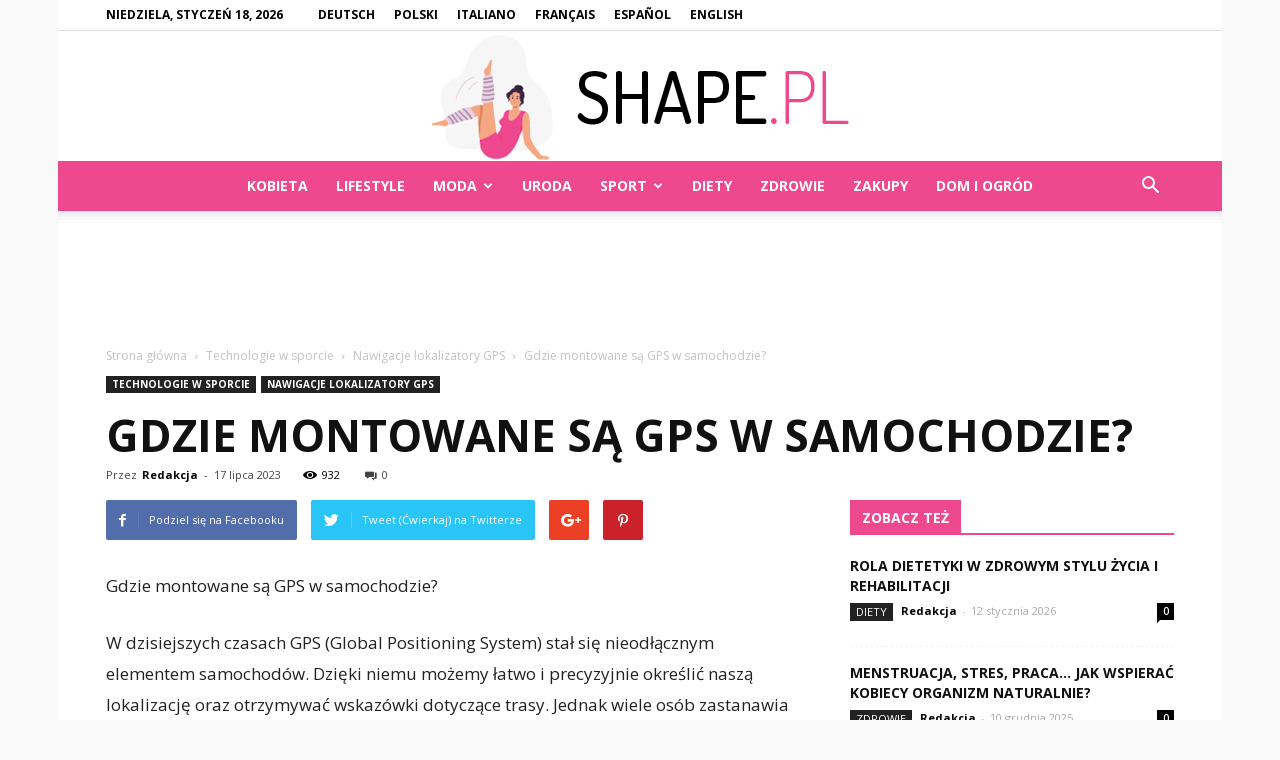

--- FILE ---
content_type: text/html; charset=UTF-8
request_url: https://www.shape.pl/gdzie-montowane-sa-gps-w-samochodzie/
body_size: 146460
content:
<!doctype html >
<!--[if IE 8]>    <html class="ie8" lang="en"> <![endif]-->
<!--[if IE 9]>    <html class="ie9" lang="en"> <![endif]-->
<!--[if gt IE 8]><!--> <html lang="pl-PL"> <!--<![endif]-->
<head>
    <title>Gdzie montowane są GPS w samochodzie? - Shape.pl</title>
    <meta charset="UTF-8" />
    <meta name="viewport" content="width=device-width, initial-scale=1.0">
    <link rel="pingback" href="https://www.shape.pl/xmlrpc.php" />
    <script async src="https://pagead2.googlesyndication.com/pagead/js/adsbygoogle.js?client=ca-pub-3624369775460466"
     crossorigin="anonymous"></script>
    <meta name="author" content="Redakcja">

<!-- This site is optimized with the Yoast SEO plugin v12.4 - https://yoast.com/wordpress/plugins/seo/ -->
<meta name="description" content="GPS w samochodzie jest montowany zazwyczaj na desce rozdzielczej lub na przedniej szybie, aby zapewnić optymalne połączenie z satelitami i umożliwić precyzyjne określenie lokalizacji pojazdu."/>
<meta name="robots" content="max-snippet:-1, max-image-preview:large, max-video-preview:-1"/>
<link rel="canonical" href="https://www.shape.pl/gdzie-montowane-sa-gps-w-samochodzie/" />
<meta property="og:locale" content="pl_PL" />
<meta property="og:type" content="article" />
<meta property="og:title" content="Gdzie montowane są GPS w samochodzie? - Shape.pl" />
<meta property="og:description" content="GPS w samochodzie jest montowany zazwyczaj na desce rozdzielczej lub na przedniej szybie, aby zapewnić optymalne połączenie z satelitami i umożliwić precyzyjne określenie lokalizacji pojazdu." />
<meta property="og:url" content="https://www.shape.pl/gdzie-montowane-sa-gps-w-samochodzie/" />
<meta property="og:site_name" content="Shape.pl" />
<meta property="article:section" content="Nawigacje lokalizatory GPS" />
<meta property="article:published_time" content="2023-07-17T11:00:00+00:00" />
<meta name="twitter:card" content="summary_large_image" />
<meta name="twitter:description" content="GPS w samochodzie jest montowany zazwyczaj na desce rozdzielczej lub na przedniej szybie, aby zapewnić optymalne połączenie z satelitami i umożliwić precyzyjne określenie lokalizacji pojazdu." />
<meta name="twitter:title" content="Gdzie montowane są GPS w samochodzie? - Shape.pl" />
<script type='application/ld+json' class='yoast-schema-graph yoast-schema-graph--main'>{"@context":"https://schema.org","@graph":[{"@type":"WebSite","@id":"https://www.shape.pl/#website","url":"https://www.shape.pl/","name":"Shape.pl","potentialAction":{"@type":"SearchAction","target":"https://www.shape.pl/?s={search_term_string}","query-input":"required name=search_term_string"}},{"@type":"WebPage","@id":"https://www.shape.pl/gdzie-montowane-sa-gps-w-samochodzie/#webpage","url":"https://www.shape.pl/gdzie-montowane-sa-gps-w-samochodzie/","inLanguage":"pl-PL","name":"Gdzie montowane s\u0105 GPS w samochodzie? - Shape.pl","isPartOf":{"@id":"https://www.shape.pl/#website"},"datePublished":"2023-07-17T11:00:00+00:00","dateModified":"2023-07-17T11:00:00+00:00","author":{"@id":"https://www.shape.pl/#/schema/person/f02cfeae0167eff09dde1ff7bcdd47a0"},"description":"GPS w samochodzie jest montowany zazwyczaj na desce rozdzielczej lub na przedniej szybie, aby zapewni\u0107 optymalne po\u0142\u0105czenie z satelitami i umo\u017cliwi\u0107 precyzyjne okre\u015blenie lokalizacji pojazdu."},{"@type":["Person"],"@id":"https://www.shape.pl/#/schema/person/f02cfeae0167eff09dde1ff7bcdd47a0","name":"Redakcja","image":{"@type":"ImageObject","@id":"https://www.shape.pl/#authorlogo","url":"https://secure.gravatar.com/avatar/e4095076d4de8b04aec82560ace30d3b?s=96&d=mm&r=g","caption":"Redakcja"},"sameAs":[]}]}</script>
<!-- / Yoast SEO plugin. -->

<link rel='dns-prefetch' href='//fonts.googleapis.com' />
<link rel='dns-prefetch' href='//s.w.org' />
<link rel="alternate" type="application/rss+xml" title="Shape.pl &raquo; Kanał z wpisami" href="https://www.shape.pl/feed/" />
<link rel="alternate" type="application/rss+xml" title="Shape.pl &raquo; Kanał z komentarzami" href="https://www.shape.pl/comments/feed/" />
<link rel="alternate" type="application/rss+xml" title="Shape.pl &raquo; Gdzie montowane są GPS w samochodzie? Kanał z komentarzami" href="https://www.shape.pl/gdzie-montowane-sa-gps-w-samochodzie/feed/" />
		<script type="text/javascript">
			window._wpemojiSettings = {"baseUrl":"https:\/\/s.w.org\/images\/core\/emoji\/11\/72x72\/","ext":".png","svgUrl":"https:\/\/s.w.org\/images\/core\/emoji\/11\/svg\/","svgExt":".svg","source":{"concatemoji":"https:\/\/www.shape.pl\/wp-includes\/js\/wp-emoji-release.min.js?ver=4.9.26"}};
			!function(e,a,t){var n,r,o,i=a.createElement("canvas"),p=i.getContext&&i.getContext("2d");function s(e,t){var a=String.fromCharCode;p.clearRect(0,0,i.width,i.height),p.fillText(a.apply(this,e),0,0);e=i.toDataURL();return p.clearRect(0,0,i.width,i.height),p.fillText(a.apply(this,t),0,0),e===i.toDataURL()}function c(e){var t=a.createElement("script");t.src=e,t.defer=t.type="text/javascript",a.getElementsByTagName("head")[0].appendChild(t)}for(o=Array("flag","emoji"),t.supports={everything:!0,everythingExceptFlag:!0},r=0;r<o.length;r++)t.supports[o[r]]=function(e){if(!p||!p.fillText)return!1;switch(p.textBaseline="top",p.font="600 32px Arial",e){case"flag":return s([55356,56826,55356,56819],[55356,56826,8203,55356,56819])?!1:!s([55356,57332,56128,56423,56128,56418,56128,56421,56128,56430,56128,56423,56128,56447],[55356,57332,8203,56128,56423,8203,56128,56418,8203,56128,56421,8203,56128,56430,8203,56128,56423,8203,56128,56447]);case"emoji":return!s([55358,56760,9792,65039],[55358,56760,8203,9792,65039])}return!1}(o[r]),t.supports.everything=t.supports.everything&&t.supports[o[r]],"flag"!==o[r]&&(t.supports.everythingExceptFlag=t.supports.everythingExceptFlag&&t.supports[o[r]]);t.supports.everythingExceptFlag=t.supports.everythingExceptFlag&&!t.supports.flag,t.DOMReady=!1,t.readyCallback=function(){t.DOMReady=!0},t.supports.everything||(n=function(){t.readyCallback()},a.addEventListener?(a.addEventListener("DOMContentLoaded",n,!1),e.addEventListener("load",n,!1)):(e.attachEvent("onload",n),a.attachEvent("onreadystatechange",function(){"complete"===a.readyState&&t.readyCallback()})),(n=t.source||{}).concatemoji?c(n.concatemoji):n.wpemoji&&n.twemoji&&(c(n.twemoji),c(n.wpemoji)))}(window,document,window._wpemojiSettings);
		</script>
		<style type="text/css">
img.wp-smiley,
img.emoji {
	display: inline !important;
	border: none !important;
	box-shadow: none !important;
	height: 1em !important;
	width: 1em !important;
	margin: 0 .07em !important;
	vertical-align: -0.1em !important;
	background: none !important;
	padding: 0 !important;
}
</style>
<link rel='stylesheet' id='toc-screen-css'  href='https://www.shape.pl/wp-content/plugins/table-of-contents-plus/screen.min.css?ver=2002' type='text/css' media='all' />
<link rel='stylesheet' id='google-fonts-style-css'  href='https://fonts.googleapis.com/css?family=Open+Sans%3A300italic%2C400%2C400italic%2C600%2C600italic%2C700%7CRoboto%3A300%2C400%2C400italic%2C500%2C500italic%2C700%2C900&#038;ver=7.8.1' type='text/css' media='all' />
<link rel='stylesheet' id='js_composer_front-css'  href='https://www.shape.pl/wp-content/plugins/js_composer/assets/css/js_composer.min.css?ver=5.1.1' type='text/css' media='all' />
<link rel='stylesheet' id='td-theme-css'  href='https://www.shape.pl/wp-content/themes/Newspaper/style.css?ver=7.8.1' type='text/css' media='all' />
<link rel='stylesheet' id='td-theme-demo-style-css'  href='https://www.shape.pl/wp-content/themes/Newspaper/includes/demos/local_news/demo_style.css?ver=7.8.1' type='text/css' media='all' />
<script type='text/javascript' src='https://www.shape.pl/wp-includes/js/jquery/jquery.js?ver=1.12.4'></script>
<script type='text/javascript' src='https://www.shape.pl/wp-includes/js/jquery/jquery-migrate.min.js?ver=1.4.1'></script>
<link rel='https://api.w.org/' href='https://www.shape.pl/wp-json/' />
<link rel="EditURI" type="application/rsd+xml" title="RSD" href="https://www.shape.pl/xmlrpc.php?rsd" />
<link rel="wlwmanifest" type="application/wlwmanifest+xml" href="https://www.shape.pl/wp-includes/wlwmanifest.xml" /> 
<meta name="generator" content="WordPress 4.9.26" />
<link rel='shortlink' href='https://www.shape.pl/?p=6781' />
<link rel="alternate" type="application/json+oembed" href="https://www.shape.pl/wp-json/oembed/1.0/embed?url=https%3A%2F%2Fwww.shape.pl%2Fgdzie-montowane-sa-gps-w-samochodzie%2F" />
<link rel="alternate" type="text/xml+oembed" href="https://www.shape.pl/wp-json/oembed/1.0/embed?url=https%3A%2F%2Fwww.shape.pl%2Fgdzie-montowane-sa-gps-w-samochodzie%2F&#038;format=xml" />
<!--[if lt IE 9]><script src="https://html5shim.googlecode.com/svn/trunk/html5.js"></script><![endif]-->
    <meta name="generator" content="Powered by Visual Composer - drag and drop page builder for WordPress."/>
<!--[if lte IE 9]><link rel="stylesheet" type="text/css" href="https://www.shape.pl/wp-content/plugins/js_composer/assets/css/vc_lte_ie9.min.css" media="screen"><![endif]-->
<!-- JS generated by theme -->

<script>
    
    

	    var tdBlocksArray = []; //here we store all the items for the current page

	    //td_block class - each ajax block uses a object of this class for requests
	    function tdBlock() {
		    this.id = '';
		    this.block_type = 1; //block type id (1-234 etc)
		    this.atts = '';
		    this.td_column_number = '';
		    this.td_current_page = 1; //
		    this.post_count = 0; //from wp
		    this.found_posts = 0; //from wp
		    this.max_num_pages = 0; //from wp
		    this.td_filter_value = ''; //current live filter value
		    this.is_ajax_running = false;
		    this.td_user_action = ''; // load more or infinite loader (used by the animation)
		    this.header_color = '';
		    this.ajax_pagination_infinite_stop = ''; //show load more at page x
	    }


        // td_js_generator - mini detector
        (function(){
            var htmlTag = document.getElementsByTagName("html")[0];

            if ( navigator.userAgent.indexOf("MSIE 10.0") > -1 ) {
                htmlTag.className += ' ie10';
            }

            if ( !!navigator.userAgent.match(/Trident.*rv\:11\./) ) {
                htmlTag.className += ' ie11';
            }

            if ( /(iPad|iPhone|iPod)/g.test(navigator.userAgent) ) {
                htmlTag.className += ' td-md-is-ios';
            }

            var user_agent = navigator.userAgent.toLowerCase();
            if ( user_agent.indexOf("android") > -1 ) {
                htmlTag.className += ' td-md-is-android';
            }

            if ( -1 !== navigator.userAgent.indexOf('Mac OS X')  ) {
                htmlTag.className += ' td-md-is-os-x';
            }

            if ( /chrom(e|ium)/.test(navigator.userAgent.toLowerCase()) ) {
               htmlTag.className += ' td-md-is-chrome';
            }

            if ( -1 !== navigator.userAgent.indexOf('Firefox') ) {
                htmlTag.className += ' td-md-is-firefox';
            }

            if ( -1 !== navigator.userAgent.indexOf('Safari') && -1 === navigator.userAgent.indexOf('Chrome') ) {
                htmlTag.className += ' td-md-is-safari';
            }

            if( -1 !== navigator.userAgent.indexOf('IEMobile') ){
                htmlTag.className += ' td-md-is-iemobile';
            }

        })();




        var tdLocalCache = {};

        ( function () {
            "use strict";

            tdLocalCache = {
                data: {},
                remove: function (resource_id) {
                    delete tdLocalCache.data[resource_id];
                },
                exist: function (resource_id) {
                    return tdLocalCache.data.hasOwnProperty(resource_id) && tdLocalCache.data[resource_id] !== null;
                },
                get: function (resource_id) {
                    return tdLocalCache.data[resource_id];
                },
                set: function (resource_id, cachedData) {
                    tdLocalCache.remove(resource_id);
                    tdLocalCache.data[resource_id] = cachedData;
                }
            };
        })();

    
    
var td_viewport_interval_list=[{"limitBottom":767,"sidebarWidth":228},{"limitBottom":1018,"sidebarWidth":300},{"limitBottom":1140,"sidebarWidth":324}];
var td_animation_stack_effect="type0";
var tds_animation_stack=true;
var td_animation_stack_specific_selectors=".entry-thumb, img";
var td_animation_stack_general_selectors=".td-animation-stack img, .td-animation-stack .entry-thumb, .post img";
var td_ajax_url="https:\/\/www.shape.pl\/wp-admin\/admin-ajax.php?td_theme_name=Newspaper&v=7.8.1";
var td_get_template_directory_uri="https:\/\/www.shape.pl\/wp-content\/themes\/Newspaper";
var tds_snap_menu="smart_snap_always";
var tds_logo_on_sticky="show";
var tds_header_style="10";
var td_please_wait="Prosz\u0119 czeka\u0107 ...";
var td_email_user_pass_incorrect="U\u017cytkownik lub has\u0142o niepoprawne!";
var td_email_user_incorrect="E-mail lub nazwa u\u017cytkownika jest niepoprawna!";
var td_email_incorrect="E-mail niepoprawny!";
var tds_more_articles_on_post_enable="";
var tds_more_articles_on_post_time_to_wait="";
var tds_more_articles_on_post_pages_distance_from_top=0;
var tds_theme_color_site_wide="#ee498e";
var tds_smart_sidebar="enabled";
var tdThemeName="Newspaper";
var td_magnific_popup_translation_tPrev="Poprzedni (Strza\u0142ka w lewo)";
var td_magnific_popup_translation_tNext="Nast\u0119pny (Strza\u0142ka w prawo)";
var td_magnific_popup_translation_tCounter="%curr% z %total%";
var td_magnific_popup_translation_ajax_tError="Zawarto\u015b\u0107 z %url% nie mo\u017ce by\u0107 za\u0142adowana.";
var td_magnific_popup_translation_image_tError="Obraz #%curr% nie mo\u017ce by\u0107 za\u0142adowany.";
var td_ad_background_click_link="";
var td_ad_background_click_target="";
</script>


<!-- Header style compiled by theme -->

<style>
    

body {
	background-color:#f9f9f9;
}
.td-header-wrap .black-menu .sf-menu > .current-menu-item > a,
    .td-header-wrap .black-menu .sf-menu > .current-menu-ancestor > a,
    .td-header-wrap .black-menu .sf-menu > .current-category-ancestor > a,
    .td-header-wrap .black-menu .sf-menu > li > a:hover,
    .td-header-wrap .black-menu .sf-menu > .sfHover > a,
    .td-header-style-12 .td-header-menu-wrap-full,
    .sf-menu > .current-menu-item > a:after,
    .sf-menu > .current-menu-ancestor > a:after,
    .sf-menu > .current-category-ancestor > a:after,
    .sf-menu > li:hover > a:after,
    .sf-menu > .sfHover > a:after,
    .td-header-style-12 .td-affix,
    .header-search-wrap .td-drop-down-search:after,
    .header-search-wrap .td-drop-down-search .btn:hover,
    input[type=submit]:hover,
    .td-read-more a,
    .td-post-category:hover,
    .td-grid-style-1.td-hover-1 .td-big-grid-post:hover .td-post-category,
    .td-grid-style-5.td-hover-1 .td-big-grid-post:hover .td-post-category,
    .td_top_authors .td-active .td-author-post-count,
    .td_top_authors .td-active .td-author-comments-count,
    .td_top_authors .td_mod_wrap:hover .td-author-post-count,
    .td_top_authors .td_mod_wrap:hover .td-author-comments-count,
    .td-404-sub-sub-title a:hover,
    .td-search-form-widget .wpb_button:hover,
    .td-rating-bar-wrap div,
    .td_category_template_3 .td-current-sub-category,
    .dropcap,
    .td_wrapper_video_playlist .td_video_controls_playlist_wrapper,
    .wpb_default,
    .wpb_default:hover,
    .td-left-smart-list:hover,
    .td-right-smart-list:hover,
    .woocommerce-checkout .woocommerce input.button:hover,
    .woocommerce-page .woocommerce a.button:hover,
    .woocommerce-account div.woocommerce .button:hover,
    #bbpress-forums button:hover,
    .bbp_widget_login .button:hover,
    .td-footer-wrapper .td-post-category,
    .td-footer-wrapper .widget_product_search input[type="submit"]:hover,
    .woocommerce .product a.button:hover,
    .woocommerce .product #respond input#submit:hover,
    .woocommerce .checkout input#place_order:hover,
    .woocommerce .woocommerce.widget .button:hover,
    .single-product .product .summary .cart .button:hover,
    .woocommerce-cart .woocommerce table.cart .button:hover,
    .woocommerce-cart .woocommerce .shipping-calculator-form .button:hover,
    .td-next-prev-wrap a:hover,
    .td-load-more-wrap a:hover,
    .td-post-small-box a:hover,
    .page-nav .current,
    .page-nav:first-child > div,
    .td_category_template_8 .td-category-header .td-category a.td-current-sub-category,
    .td_category_template_4 .td-category-siblings .td-category a:hover,
    #bbpress-forums .bbp-pagination .current,
    #bbpress-forums #bbp-single-user-details #bbp-user-navigation li.current a,
    .td-theme-slider:hover .slide-meta-cat a,
    a.vc_btn-black:hover,
    .td-trending-now-wrapper:hover .td-trending-now-title,
    .td-scroll-up,
    .td-smart-list-button:hover,
    .td-weather-information:before,
    .td-weather-week:before,
    .td_block_exchange .td-exchange-header:before,
    .td_block_big_grid_9.td-grid-style-1 .td-post-category,
    .td_block_big_grid_9.td-grid-style-5 .td-post-category,
    .td-grid-style-6.td-hover-1 .td-module-thumb:after,
    .td-pulldown-syle-2 .td-subcat-dropdown ul:after,
    .td_block_template_9 .td-block-title:after,
    .td_block_template_15 .td-block-title:before {
        background-color: #ee498e;
    }

    .global-block-template-4 .td-related-title .td-cur-simple-item:before {
        border-color: #ee498e transparent transparent transparent !important;
    }

    .woocommerce .woocommerce-message .button:hover,
    .woocommerce .woocommerce-error .button:hover,
    .woocommerce .woocommerce-info .button:hover,
    .global-block-template-4 .td-related-title .td-cur-simple-item,
    .global-block-template-3 .td-related-title .td-cur-simple-item,
    .global-block-template-9 .td-related-title:after {
        background-color: #ee498e !important;
    }

    .woocommerce .product .onsale,
    .woocommerce.widget .ui-slider .ui-slider-handle {
        background: none #ee498e;
    }

    .woocommerce.widget.widget_layered_nav_filters ul li a {
        background: none repeat scroll 0 0 #ee498e !important;
    }

    a,
    cite a:hover,
    .td_mega_menu_sub_cats .cur-sub-cat,
    .td-mega-span h3 a:hover,
    .td_mod_mega_menu:hover .entry-title a,
    .header-search-wrap .result-msg a:hover,
    .top-header-menu li a:hover,
    .top-header-menu .current-menu-item > a,
    .top-header-menu .current-menu-ancestor > a,
    .top-header-menu .current-category-ancestor > a,
    .td-social-icon-wrap > a:hover,
    .td-header-sp-top-widget .td-social-icon-wrap a:hover,
    .td-page-content blockquote p,
    .td-post-content blockquote p,
    .mce-content-body blockquote p,
    .comment-content blockquote p,
    .wpb_text_column blockquote p,
    .td_block_text_with_title blockquote p,
    .td_module_wrap:hover .entry-title a,
    .td-subcat-filter .td-subcat-list a:hover,
    .td-subcat-filter .td-subcat-dropdown a:hover,
    .td_quote_on_blocks,
    .dropcap2,
    .dropcap3,
    .td_top_authors .td-active .td-authors-name a,
    .td_top_authors .td_mod_wrap:hover .td-authors-name a,
    .td-post-next-prev-content a:hover,
    .author-box-wrap .td-author-social a:hover,
    .td-author-name a:hover,
    .td-author-url a:hover,
    .td_mod_related_posts:hover h3 > a,
    .td-post-template-11 .td-related-title .td-related-left:hover,
    .td-post-template-11 .td-related-title .td-related-right:hover,
    .td-post-template-11 .td-related-title .td-cur-simple-item,
    .td-post-template-11 .td_block_related_posts .td-next-prev-wrap a:hover,
    .comment-reply-link:hover,
    .logged-in-as a:hover,
    #cancel-comment-reply-link:hover,
    .td-search-query,
    .td-category-header .td-pulldown-category-filter-link:hover,
    .td-category-siblings .td-subcat-dropdown a:hover,
    .td-category-siblings .td-subcat-dropdown a.td-current-sub-category,
    .widget a:hover,
    .archive .widget_archive .current,
    .archive .widget_archive .current a,
    .widget_calendar tfoot a:hover,
    .woocommerce a.added_to_cart:hover,
    #bbpress-forums li.bbp-header .bbp-reply-content span a:hover,
    #bbpress-forums .bbp-forum-freshness a:hover,
    #bbpress-forums .bbp-topic-freshness a:hover,
    #bbpress-forums .bbp-forums-list li a:hover,
    #bbpress-forums .bbp-forum-title:hover,
    #bbpress-forums .bbp-topic-permalink:hover,
    #bbpress-forums .bbp-topic-started-by a:hover,
    #bbpress-forums .bbp-topic-started-in a:hover,
    #bbpress-forums .bbp-body .super-sticky li.bbp-topic-title .bbp-topic-permalink,
    #bbpress-forums .bbp-body .sticky li.bbp-topic-title .bbp-topic-permalink,
    .widget_display_replies .bbp-author-name,
    .widget_display_topics .bbp-author-name,
    .footer-text-wrap .footer-email-wrap a,
    .td-subfooter-menu li a:hover,
    .footer-social-wrap a:hover,
    a.vc_btn-black:hover,
    .td-smart-list-dropdown-wrap .td-smart-list-button:hover,
    .td_module_17 .td-read-more a:hover,
    .td_module_18 .td-read-more a:hover,
    .td_module_19 .td-post-author-name a:hover,
    .td-instagram-user a,
    .td-pulldown-syle-2 .td-subcat-dropdown:hover .td-subcat-more span,
    .td-pulldown-syle-2 .td-subcat-dropdown:hover .td-subcat-more i,
    .td-pulldown-syle-3 .td-subcat-dropdown:hover .td-subcat-more span,
    .td-pulldown-syle-3 .td-subcat-dropdown:hover .td-subcat-more i,
    .td-block-title-wrap .td-wrapper-pulldown-filter .td-pulldown-filter-display-option:hover,
    .td-block-title-wrap .td-wrapper-pulldown-filter .td-pulldown-filter-display-option:hover i,
    .td-block-title-wrap .td-wrapper-pulldown-filter .td-pulldown-filter-link:hover,
    .td-block-title-wrap .td-wrapper-pulldown-filter .td-pulldown-filter-item .td-cur-simple-item,
    .global-block-template-2 .td-related-title .td-cur-simple-item,
    .global-block-template-5 .td-related-title .td-cur-simple-item,
    .global-block-template-6 .td-related-title .td-cur-simple-item,
    .global-block-template-7 .td-related-title .td-cur-simple-item,
    .global-block-template-8 .td-related-title .td-cur-simple-item,
    .global-block-template-9 .td-related-title .td-cur-simple-item,
    .global-block-template-10 .td-related-title .td-cur-simple-item,
    .global-block-template-11 .td-related-title .td-cur-simple-item,
    .global-block-template-12 .td-related-title .td-cur-simple-item,
    .global-block-template-13 .td-related-title .td-cur-simple-item,
    .global-block-template-14 .td-related-title .td-cur-simple-item,
    .global-block-template-15 .td-related-title .td-cur-simple-item,
    .global-block-template-16 .td-related-title .td-cur-simple-item,
    .global-block-template-17 .td-related-title .td-cur-simple-item,
    .td-theme-wrap .sf-menu ul .td-menu-item > a:hover,
    .td-theme-wrap .sf-menu ul .sfHover > a,
    .td-theme-wrap .sf-menu ul .current-menu-ancestor > a,
    .td-theme-wrap .sf-menu ul .current-category-ancestor > a,
    .td-theme-wrap .sf-menu ul .current-menu-item > a {
        color: #ee498e;
    }

    a.vc_btn-black.vc_btn_square_outlined:hover,
    a.vc_btn-black.vc_btn_outlined:hover,
    .td-mega-menu-page .wpb_content_element ul li a:hover,
     .td-theme-wrap .td-aj-search-results .td_module_wrap:hover .entry-title a,
    .td-theme-wrap .header-search-wrap .result-msg a:hover {
        color: #ee498e !important;
    }

    .td-next-prev-wrap a:hover,
    .td-load-more-wrap a:hover,
    .td-post-small-box a:hover,
    .page-nav .current,
    .page-nav:first-child > div,
    .td_category_template_8 .td-category-header .td-category a.td-current-sub-category,
    .td_category_template_4 .td-category-siblings .td-category a:hover,
    #bbpress-forums .bbp-pagination .current,
    .post .td_quote_box,
    .page .td_quote_box,
    a.vc_btn-black:hover,
    .td_block_template_5 .td-block-title > * {
        border-color: #ee498e;
    }

    .td_wrapper_video_playlist .td_video_currently_playing:after {
        border-color: #ee498e !important;
    }

    .header-search-wrap .td-drop-down-search:before {
        border-color: transparent transparent #ee498e transparent;
    }

    .block-title > span,
    .block-title > a,
    .block-title > label,
    .widgettitle,
    .widgettitle:after,
    .td-trending-now-title,
    .td-trending-now-wrapper:hover .td-trending-now-title,
    .wpb_tabs li.ui-tabs-active a,
    .wpb_tabs li:hover a,
    .vc_tta-container .vc_tta-color-grey.vc_tta-tabs-position-top.vc_tta-style-classic .vc_tta-tabs-container .vc_tta-tab.vc_active > a,
    .vc_tta-container .vc_tta-color-grey.vc_tta-tabs-position-top.vc_tta-style-classic .vc_tta-tabs-container .vc_tta-tab:hover > a,
    .td_block_template_1 .td-related-title .td-cur-simple-item,
    .woocommerce .product .products h2,
    .td-subcat-filter .td-subcat-dropdown:hover .td-subcat-more {
    	background-color: #ee498e;
    }

    .woocommerce div.product .woocommerce-tabs ul.tabs li.active {
    	background-color: #ee498e !important;
    }

    .block-title,
    .td_block_template_1 .td-related-title,
    .wpb_tabs .wpb_tabs_nav,
    .vc_tta-container .vc_tta-color-grey.vc_tta-tabs-position-top.vc_tta-style-classic .vc_tta-tabs-container,
    .woocommerce div.product .woocommerce-tabs ul.tabs:before {
        border-color: #ee498e;
    }
    .td_block_wrap .td-subcat-item a.td-cur-simple-item {
	    color: #ee498e;
	}


    
    .td-grid-style-4 .entry-title
    {
        background-color: rgba(238, 73, 142, 0.7);
    }

    
    .block-title > span,
    .block-title > span > a,
    .block-title > a,
    .block-title > label,
    .widgettitle,
    .widgettitle:after,
    .td-trending-now-title,
    .td-trending-now-wrapper:hover .td-trending-now-title,
    .wpb_tabs li.ui-tabs-active a,
    .wpb_tabs li:hover a,
    .vc_tta-container .vc_tta-color-grey.vc_tta-tabs-position-top.vc_tta-style-classic .vc_tta-tabs-container .vc_tta-tab.vc_active > a,
    .vc_tta-container .vc_tta-color-grey.vc_tta-tabs-position-top.vc_tta-style-classic .vc_tta-tabs-container .vc_tta-tab:hover > a,
    .td_block_template_1 .td-related-title .td-cur-simple-item,
    .woocommerce .product .products h2,
    .td-subcat-filter .td-subcat-dropdown:hover .td-subcat-more,
    .td-weather-information:before,
    .td-weather-week:before,
    .td_block_exchange .td-exchange-header:before,
    .td-theme-wrap .td_block_template_3 .td-block-title > *,
    .td-theme-wrap .td_block_template_4 .td-block-title > *,
    .td-theme-wrap .td_block_template_7 .td-block-title > *,
    .td-theme-wrap .td_block_template_9 .td-block-title:after,
    .td-theme-wrap .td_block_template_10 .td-block-title::before,
    .td-theme-wrap .td_block_template_11 .td-block-title::before,
    .td-theme-wrap .td_block_template_11 .td-block-title::after,
    .td-theme-wrap .td_block_template_14 .td-block-title,
    .td-theme-wrap .td_block_template_15 .td-block-title:before,
    .td-theme-wrap .td_block_template_17 .td-block-title:before {
        background-color: #ee498e;
    }

    .woocommerce div.product .woocommerce-tabs ul.tabs li.active {
    	background-color: #ee498e !important;
    }

    .block-title,
    .td_block_template_1 .td-related-title,
    .wpb_tabs .wpb_tabs_nav,
    .vc_tta-container .vc_tta-color-grey.vc_tta-tabs-position-top.vc_tta-style-classic .vc_tta-tabs-container,
    .woocommerce div.product .woocommerce-tabs ul.tabs:before,
    .td-theme-wrap .td_block_template_5 .td-block-title > *,
    .td-theme-wrap .td_block_template_17 .td-block-title,
    .td-theme-wrap .td_block_template_17 .td-block-title::before {
        border-color: #ee498e;
    }

    .td-theme-wrap .td_block_template_4 .td-block-title > *:before,
    .td-theme-wrap .td_block_template_17 .td-block-title::after {
        border-color: #ee498e transparent transparent transparent;
    }

    
    .td-header-top-menu,
    .td-header-top-menu a,
    .td-header-wrap .td-header-top-menu-full .td-header-top-menu,
    .td-header-wrap .td-header-top-menu-full a,
    .td-header-style-8 .td-header-top-menu,
    .td-header-style-8 .td-header-top-menu a {
        color: #000000;
    }

    
    .top-header-menu .current-menu-item > a,
    .top-header-menu .current-menu-ancestor > a,
    .top-header-menu .current-category-ancestor > a,
    .top-header-menu li a:hover {
        color: #ee498e;
    }

    
    .td-header-wrap .td-header-sp-top-widget .td-icon-font {
        color: #000000;
    }

    
    .td-header-wrap .td-header-sp-top-widget i.td-icon-font:hover {
        color: #ee498e;
    }


    
    .td-header-wrap .td-header-menu-wrap-full,
    .sf-menu > .current-menu-ancestor > a,
    .sf-menu > .current-category-ancestor > a,
    .td-header-menu-wrap.td-affix,
    .td-header-style-3 .td-header-main-menu,
    .td-header-style-3 .td-affix .td-header-main-menu,
    .td-header-style-4 .td-header-main-menu,
    .td-header-style-4 .td-affix .td-header-main-menu,
    .td-header-style-8 .td-header-menu-wrap.td-affix,
    .td-header-style-8 .td-header-top-menu-full {
		background-color: #ee498e;
    }


    .td-boxed-layout .td-header-style-3 .td-header-menu-wrap,
    .td-boxed-layout .td-header-style-4 .td-header-menu-wrap,
    .td-header-style-3 .td_stretch_content .td-header-menu-wrap,
    .td-header-style-4 .td_stretch_content .td-header-menu-wrap {
    	background-color: #ee498e !important;
    }


    @media (min-width: 1019px) {
        .td-header-style-1 .td-header-sp-recs,
        .td-header-style-1 .td-header-sp-logo {
            margin-bottom: 28px;
        }
    }

    @media (min-width: 768px) and (max-width: 1018px) {
        .td-header-style-1 .td-header-sp-recs,
        .td-header-style-1 .td-header-sp-logo {
            margin-bottom: 14px;
        }
    }

    .td-header-style-7 .td-header-top-menu {
        border-bottom: none;
    }


    
    .sf-menu > .current-menu-item > a:after,
    .sf-menu > .current-menu-ancestor > a:after,
    .sf-menu > .current-category-ancestor > a:after,
    .sf-menu > li:hover > a:after,
    .sf-menu > .sfHover > a:after,
    .td_block_mega_menu .td-next-prev-wrap a:hover,
    .td-mega-span .td-post-category:hover,
    .td-header-wrap .black-menu .sf-menu > li > a:hover,
    .td-header-wrap .black-menu .sf-menu > .current-menu-ancestor > a,
    .td-header-wrap .black-menu .sf-menu > .sfHover > a,
    .header-search-wrap .td-drop-down-search:after,
    .header-search-wrap .td-drop-down-search .btn:hover,
    .td-header-wrap .black-menu .sf-menu > .current-menu-item > a,
    .td-header-wrap .black-menu .sf-menu > .current-menu-ancestor > a,
    .td-header-wrap .black-menu .sf-menu > .current-category-ancestor > a {
        background-color: #000000;
    }


    .td_block_mega_menu .td-next-prev-wrap a:hover {
        border-color: #000000;
    }

    .header-search-wrap .td-drop-down-search:before {
        border-color: transparent transparent #000000 transparent;
    }

    .td_mega_menu_sub_cats .cur-sub-cat,
    .td_mod_mega_menu:hover .entry-title a,
    .td-theme-wrap .sf-menu ul .td-menu-item > a:hover,
    .td-theme-wrap .sf-menu ul .sfHover > a,
    .td-theme-wrap .sf-menu ul .current-menu-ancestor > a,
    .td-theme-wrap .sf-menu ul .current-category-ancestor > a,
    .td-theme-wrap .sf-menu ul .current-menu-item > a {
        color: #000000;
    }


    
    .td-header-wrap .td-header-menu-wrap .sf-menu > li > a,
    .td-header-wrap .header-search-wrap .td-icon-search {
        color: #ffffff;
    }

    
    .td-menu-background:before,
    .td-search-background:before {
        background: rgba(0,0,0,0.7);
        background: -moz-linear-gradient(top, rgba(0,0,0,0.7) 0%, rgba(0,30,66,0.7) 100%);
        background: -webkit-gradient(left top, left bottom, color-stop(0%, rgba(0,0,0,0.7)), color-stop(100%, rgba(0,30,66,0.7)));
        background: -webkit-linear-gradient(top, rgba(0,0,0,0.7) 0%, rgba(0,30,66,0.7) 100%);
        background: -o-linear-gradient(top, rgba(0,0,0,0.7) 0%, @mobileu_gradient_two_mob 100%);
        background: -ms-linear-gradient(top, rgba(0,0,0,0.7) 0%, rgba(0,30,66,0.7) 100%);
        background: linear-gradient(to bottom, rgba(0,0,0,0.7) 0%, rgba(0,30,66,0.7) 100%);
        filter: progid:DXImageTransform.Microsoft.gradient( startColorstr='rgba(0,0,0,0.7)', endColorstr='rgba(0,30,66,0.7)', GradientType=0 );
    }

    
    .td-footer-wrapper,
    .td-footer-wrapper .td_block_template_7 .td-block-title > *,
    .td-footer-wrapper .td_block_template_17 .td-block-title,
    .td-footer-wrapper .td-block-title-wrap .td-wrapper-pulldown-filter {
        background-color: #ffffff;
    }

    
    .td-footer-wrapper,
    .td-footer-wrapper a,
    .td-footer-wrapper .block-title a,
    .td-footer-wrapper .block-title span,
    .td-footer-wrapper .block-title label,
    .td-footer-wrapper .td-excerpt,
    .td-footer-wrapper .td-post-author-name span,
    .td-footer-wrapper .td-post-date,
    .td-footer-wrapper .td-social-style3 .td_social_type a,
    .td-footer-wrapper .td-social-style3,
    .td-footer-wrapper .td-social-style4 .td_social_type a,
    .td-footer-wrapper .td-social-style4,
    .td-footer-wrapper .td-social-style9,
    .td-footer-wrapper .td-social-style10,
    .td-footer-wrapper .td-social-style2 .td_social_type a,
    .td-footer-wrapper .td-social-style8 .td_social_type a,
    .td-footer-wrapper .td-social-style2 .td_social_type,
    .td-footer-wrapper .td-social-style8 .td_social_type,
    .td-footer-template-13 .td-social-name,
    .td-footer-wrapper .td_block_template_7 .td-block-title > * {
        color: #000000;
    }

    .td-footer-wrapper .widget_calendar th,
    .td-footer-wrapper .widget_calendar td,
    .td-footer-wrapper .td-social-style2 .td_social_type .td-social-box,
    .td-footer-wrapper .td-social-style8 .td_social_type .td-social-box,
    .td-social-style-2 .td-icon-font:after {
        border-color: #000000;
    }

    .td-footer-wrapper .td-module-comments a,
    .td-footer-wrapper .td-post-category,
    .td-footer-wrapper .td-slide-meta .td-post-author-name span,
    .td-footer-wrapper .td-slide-meta .td-post-date {
        color: #fff;
    }

    
    .td-footer-bottom-full .td-container::before {
        background-color: rgba(0, 0, 0, 0.1);
    }

    
	.td-footer-wrapper .block-title > span,
    .td-footer-wrapper .block-title > a,
    .td-footer-wrapper .widgettitle,
    .td-theme-wrap .td-footer-wrapper .td-container .td-block-title > *,
    .td-theme-wrap .td-footer-wrapper .td_block_template_6 .td-block-title:before {
    	color: #000000;
    }

    
    .td-footer-wrapper .footer-social-wrap .td-icon-font {
        color: #000000;
    }

    
    .td-sub-footer-container {
        background-color: #ee498e;
    }

    
    .td-sub-footer-container,
    .td-subfooter-menu li a {
        color: #ffffff;
    }

    
    .td-subfooter-menu li a:hover {
        color: #000000;
    }


    
    .td-footer-wrapper::before {
        background-size: cover;
    }

    
    .td-footer-wrapper::before {
        opacity: 0.15;
    }



    
    .top-header-menu > li > a,
    .td-weather-top-widget .td-weather-now .td-big-degrees,
    .td-weather-top-widget .td-weather-header .td-weather-city,
    .td-header-sp-top-menu .td_data_time {
        font-size:12px;
	line-height:30px;
	font-weight:bold;
	text-transform:uppercase;
	
    }
    
    ul.sf-menu > .td-menu-item > a {
        line-height:50px;
	font-weight:bold;
	
    }
    
    .sf-menu ul .td-menu-item a {
        font-family:"Open Sans";
	font-weight:bold;
	text-transform:uppercase;
	
    }
	
    .td_mod_mega_menu .item-details a {
        font-family:"Open Sans";
	font-size:13px;
	line-height:18px;
	font-weight:bold;
	text-transform:uppercase;
	
    }
    
    .td_mega_menu_sub_cats .block-mega-child-cats a {
        font-family:"Open Sans";
	font-weight:bold;
	text-transform:uppercase;
	
    }
    
    .block-title > span,
    .block-title > a,
    .widgettitle,
    .td-trending-now-title,
    .wpb_tabs li a,
    .vc_tta-container .vc_tta-color-grey.vc_tta-tabs-position-top.vc_tta-style-classic .vc_tta-tabs-container .vc_tta-tab > a,
    .td-theme-wrap .td-related-title a,
    .woocommerce div.product .woocommerce-tabs ul.tabs li a,
    .woocommerce .product .products h2,
    .td-theme-wrap .td-block-title {
        font-family:"Open Sans";
	font-size:14px;
	line-height:22px;
	font-weight:bold;
	text-transform:uppercase;
	
    }
    
    .td-theme-wrap .td-subcat-filter,
    .td-theme-wrap .td-subcat-filter .td-subcat-dropdown,
    .td-theme-wrap .td-block-title-wrap .td-wrapper-pulldown-filter .td-pulldown-filter-display-option,
    .td-theme-wrap .td-pulldown-category {
        line-height: 22px;
    }
    .td_block_template_1 .block-title > * {
        padding-bottom: 0;
        padding-top: 0;
    }
    
    .td-big-grid-meta .td-post-category,
    .td_module_wrap .td-post-category,
    .td-module-image .td-post-category {
        font-size:11px;
	line-height:11px;
	font-weight:normal;
	text-transform:uppercase;
	
    }
    
	.td_module_wrap .td-module-title {
		font-family:"Open Sans";
	
	}
     
    .td_module_1 .td-module-title {
    	font-size:17px;
	line-height:22px;
	font-weight:bold;
	text-transform:uppercase;
	
    }
    
    .td_module_2 .td-module-title {
    	font-size:17px;
	line-height:22px;
	font-weight:bold;
	text-transform:uppercase;
	
    }
    
    .td_module_3 .td-module-title {
    	font-size:17px;
	line-height:22px;
	font-weight:bold;
	text-transform:uppercase;
	
    }
    
    .td_module_4 .td-module-title {
    	font-size:17px;
	line-height:22px;
	font-weight:bold;
	text-transform:uppercase;
	
    }
    
    .td_module_5 .td-module-title {
    	font-size:17px;
	line-height:22px;
	font-weight:bold;
	text-transform:uppercase;
	
    }
    
    .td_module_6 .td-module-title {
    	font-size:13px;
	line-height:18px;
	font-weight:bold;
	text-transform:uppercase;
	
    }
    
    .td_module_7 .td-module-title {
    	font-size:13px;
	line-height:18px;
	font-weight:bold;
	text-transform:uppercase;
	
    }
    
    .td_module_8 .td-module-title {
    	font-size:14px;
	line-height:20px;
	font-weight:bold;
	text-transform:uppercase;
	
    }
    
    .td_module_9 .td-module-title {
    	font-size:17px;
	line-height:22px;
	font-weight:bold;
	text-transform:uppercase;
	
    }
    
    .td_module_10 .td-module-title {
    	font-size:17px;
	line-height:22px;
	font-weight:bold;
	text-transform:uppercase;
	
    }
    
    .td_module_11 .td-module-title {
    	font-size:17px;
	line-height:22px;
	font-weight:bold;
	text-transform:uppercase;
	
    }
    
    .td_module_12 .td-module-title {
    	font-size:26px;
	line-height:32px;
	font-weight:bold;
	text-transform:uppercase;
	
    }
    
    .td_module_13 .td-module-title {
    	font-size:26px;
	line-height:32px;
	font-weight:bold;
	text-transform:uppercase;
	
    }
    
    .td_module_14 .td-module-title {
    	font-size:26px;
	line-height:32px;
	font-weight:bold;
	text-transform:uppercase;
	
    }
    
    .td_module_15 .entry-title {
    	font-size:26px;
	line-height:32px;
	font-weight:bold;
	text-transform:uppercase;
	
    }
    
    .td_module_16 .td-module-title {
    	font-size:17px;
	line-height:22px;
	font-weight:bold;
	text-transform:uppercase;
	
    }
    
	.td_block_trending_now .entry-title a,
	.td-theme-slider .td-module-title a,
    .td-big-grid-post .entry-title {
		font-family:"Open Sans";
	
	}
    
    .td_module_mx1 .td-module-title a {
    	font-weight:bold;
	text-transform:uppercase;
	
    }
    
    .td_module_mx2 .td-module-title a {
    	font-weight:bold;
	text-transform:uppercase;
	
    }
    
    .td_module_mx3 .td-module-title a {
    	font-weight:bold;
	text-transform:uppercase;
	
    }
    
    .td_module_mx4 .td-module-title a {
    	font-weight:bold;
	text-transform:uppercase;
	
    }
    
    .td_module_mx7 .td-module-title a {
    	font-weight:bold;
	text-transform:uppercase;
	
    }
    
    .td_module_mx8 .td-module-title a {
    	font-weight:bold;
	text-transform:uppercase;
	
    }
    
    .td_block_trending_now .entry-title a {
    	font-weight:bold;
	
    }
    
    .td-theme-slider.iosSlider-col-1 .td-module-title a {
        font-weight:bold;
	text-transform:uppercase;
	
    }
    
    .td-theme-slider.iosSlider-col-2 .td-module-title a {
        font-weight:bold;
	text-transform:uppercase;
	
    }
    
    .td-theme-slider.iosSlider-col-3 .td-module-title a {
        font-weight:bold;
	text-transform:uppercase;
	
    }
    
    .td-big-grid-post.td-big-thumb .td-big-grid-meta,
    .td-big-thumb .td-big-grid-meta .entry-title {
        font-size:17px;
	line-height:24px;
	font-weight:bold;
	text-transform:uppercase;
	
    }
    
    .td-big-grid-post.td-medium-thumb .td-big-grid-meta,
    .td-medium-thumb .td-big-grid-meta .entry-title {
        font-size:17px;
	line-height:24px;
	font-weight:bold;
	text-transform:uppercase;
	
    }
    
    .td-big-grid-post.td-small-thumb .td-big-grid-meta,
    .td-small-thumb .td-big-grid-meta .entry-title {
        font-size:13px;
	line-height:19px;
	font-weight:bold;
	text-transform:uppercase;
	
    }
    
    .td-big-grid-post.td-tiny-thumb .td-big-grid-meta,
    .td-tiny-thumb .td-big-grid-meta .entry-title {
        font-size:11px;
	line-height:15px;
	font-weight:bold;
	text-transform:uppercase;
	
    }
    
    .homepage-post .td-post-template-8 .td-post-header .entry-title {
        font-size:17px;
	line-height:24px;
	font-weight:bold;
	text-transform:uppercase;
	
    }


    
	.post .td-post-header .entry-title {
		font-family:"Open Sans";
	
	}
    
    .td-post-template-default .td-post-header .entry-title {
        font-weight:bold;
	text-transform:uppercase;
	
    }
    
    .td-post-template-1 .td-post-header .entry-title {
        font-weight:bold;
	text-transform:uppercase;
	
    }
    
    .td-post-template-2 .td-post-header .entry-title {
        font-weight:bold;
	text-transform:uppercase;
	
    }
    
    .td-post-template-3 .td-post-header .entry-title {
        font-weight:bold;
	text-transform:uppercase;
	
    }
    
    .td-post-template-4 .td-post-header .entry-title {
        font-weight:bold;
	text-transform:uppercase;
	
    }
    
    .td-post-template-5 .td-post-header .entry-title {
        font-weight:bold;
	text-transform:uppercase;
	
    }
    
    .td-post-template-6 .td-post-header .entry-title {
        font-weight:bold;
	text-transform:uppercase;
	
    }
    
    .td-post-template-7 .td-post-header .entry-title {
        font-weight:bold;
	text-transform:uppercase;
	
    }
    
    .td-post-template-8 .td-post-header .entry-title {
        font-weight:bold;
	text-transform:uppercase;
	
    }
    
    .td-post-template-9 .td-post-header .entry-title {
        font-weight:bold;
	text-transform:uppercase;
	
    }
    
    .td-post-template-10 .td-post-header .entry-title {
        font-weight:bold;
	text-transform:uppercase;
	
    }
    
    .td-post-template-11 .td-post-header .entry-title {
        font-weight:bold;
	text-transform:uppercase;
	
    }
    
    .td-post-template-12 .td-post-header .entry-title {
        font-weight:bold;
	text-transform:uppercase;
	
    }
    
    .td-post-template-13 .td-post-header .entry-title {
        font-weight:bold;
	text-transform:uppercase;
	
    }





	
    .td-post-content p,
    .td-post-content {
        font-family:"Open Sans";
	font-size:17px;
	line-height:31px;
	
    }
    
    .td-post-content h1 {
        font-family:"Open Sans";
	font-weight:bold;
	text-transform:uppercase;
	
    }
    
    .td-post-content h2 {
        font-family:"Open Sans";
	font-weight:bold;
	text-transform:uppercase;
	
    }
    
    .td-post-content h3 {
        font-family:"Open Sans";
	font-weight:bold;
	text-transform:uppercase;
	
    }
    
    .td-post-content h4 {
        font-family:"Open Sans";
	font-weight:bold;
	text-transform:uppercase;
	
    }
    
    .td-post-content h5 {
        font-family:"Open Sans";
	font-weight:bold;
	text-transform:uppercase;
	
    }
    
    .td-post-content h6 {
        font-family:"Open Sans";
	font-weight:bold;
	text-transform:uppercase;
	
    }





    
    .post .td-category a {
        font-family:"Open Sans";
	font-weight:bold;
	text-transform:uppercase;
	
    }
    
    .post .td-post-next-prev-content a {
        font-family:"Open Sans";
	font-weight:bold;
	text-transform:uppercase;
	
    }
    
    .td_block_related_posts .entry-title a {
        font-family:"Open Sans";
	font-weight:bold;
	text-transform:uppercase;
	
    }
    
    .td-page-title,
    .woocommerce-page .page-title,
    .td-category-title-holder .td-page-title {
    	font-family:"Open Sans";
	font-weight:bold;
	text-transform:uppercase;
	
    }
    
    .td-page-content h1,
    .wpb_text_column h1 {
    	font-family:"Open Sans";
	font-weight:bold;
	text-transform:uppercase;
	
    }
    
    .td-page-content h2,
    .wpb_text_column h2 {
    	font-family:"Open Sans";
	font-weight:bold;
	text-transform:uppercase;
	
    }
    
    .td-page-content h3,
    .wpb_text_column h3 {
    	font-family:"Open Sans";
	font-weight:bold;
	text-transform:uppercase;
	
    }
    
    .td-page-content h4,
    .wpb_text_column h4 {
    	font-family:"Open Sans";
	font-weight:bold;
	text-transform:uppercase;
	
    }
    
    .td-page-content h5,
    .wpb_text_column h5 {
    	font-family:"Open Sans";
	font-weight:bold;
	text-transform:uppercase;
	
    }
    
    .td-page-content h6,
    .wpb_text_column h6 {
    	font-family:"Open Sans";
	font-weight:bold;
	text-transform:uppercase;
	
    }




    
	.footer-text-wrap {
		font-size:13px;
	
	}
	
	.td-sub-footer-menu ul li a {
		font-family:"Open Sans";
	font-weight:bold;
	text-transform:uppercase;
	
	}




	
    .category .td-category a {
    	font-family:"Open Sans";
	font-weight:bold;
	text-transform:uppercase;
	
    }
    
    .widget_archive a,
    .widget_calendar,
    .widget_categories a,
    .widget_nav_menu a,
    .widget_meta a,
    .widget_pages a,
    .widget_recent_comments a,
    .widget_recent_entries a,
    .widget_text .textwidget,
    .widget_tag_cloud a,
    .widget_search input,
    .woocommerce .product-categories a,
    .widget_display_forums a,
    .widget_display_replies a,
    .widget_display_topics a,
    .widget_display_views a,
    .widget_display_stats {
    	font-family:"Open Sans";
	font-size:13px;
	line-height:18px;
	font-weight:bold;
	text-transform:uppercase;
	
    }
    
	input[type="submit"],
	.td-read-more a,
	.vc_btn,
	.woocommerce a.button,
	.woocommerce button.button,
	.woocommerce #respond input#submit {
		font-family:"Open Sans";
	font-weight:bold;
	text-transform:uppercase;
	
	}
	
    .top-header-menu > li,
    .td-header-sp-top-menu,
    #td-outer-wrap .td-header-sp-top-widget {
        line-height: 30px;
    }

    
    @media (min-width: 768px) {
        #td-header-menu {
            min-height: 50px !important;
        }
        .td-header-style-4 .td-main-menu-logo img,
        .td-header-style-5 .td-main-menu-logo img,
        .td-header-style-6 .td-main-menu-logo img,
        .td-header-style-7 .td-header-sp-logo img,
        .td-header-style-12 .td-main-menu-logo img {
            max-height: 50px;
        }
        .td-header-style-4 .td-main-menu-logo,
        .td-header-style-5 .td-main-menu-logo,
        .td-header-style-6 .td-main-menu-logo,
        .td-header-style-7 .td-header-sp-logo,
        .td-header-style-12 .td-main-menu-logo {
            height: 50px;
        }
        .td-header-style-4 .td-main-menu-logo a,
        .td-header-style-5 .td-main-menu-logo a,
        .td-header-style-6 .td-main-menu-logo a,
        .td-header-style-7 .td-header-sp-logo a,
        .td-header-style-7 .td-header-sp-logo img,
        .td-header-style-7 .header-search-wrap .td-icon-search,
        .td-header-style-12 .td-main-menu-logo a,
        .td-header-style-12 .td-header-menu-wrap .sf-menu > li > a {
            line-height: 50px;
        }
        .td-header-style-7 .sf-menu {
            margin-top: 0;
        }
        .td-header-style-7 #td-top-search {
            top: 0;
            bottom: 0;
        }
    }



/* Style generated by theme for demo: local_news */

.td-local-news .td-header-style-3 .td-header-menu-wrap:before,
		.td-local-news .td-grid-style-4 .td-big-grid-post .td-post-category {
	        background-color: #ee498e;
	    }
</style>

<noscript><style type="text/css"> .wpb_animate_when_almost_visible { opacity: 1; }</style></noscript></head>

<body class="post-template-default single single-post postid-6781 single-format-standard gdzie-montowane-sa-gps-w-samochodzie global-block-template-1 td-local-news single_template_2 wpb-js-composer js-comp-ver-5.1.1 vc_responsive td-animation-stack-type0 td-boxed-layout" itemscope="itemscope" itemtype="https://schema.org/WebPage">

        <div class="td-scroll-up"><i class="td-icon-menu-up"></i></div>
    
    <div class="td-menu-background"></div>
<div id="td-mobile-nav">
    <div class="td-mobile-container">
        <!-- mobile menu top section -->
        <div class="td-menu-socials-wrap">
            <!-- socials -->
            <div class="td-menu-socials">
                            </div>
            <!-- close button -->
            <div class="td-mobile-close">
                <a href="#"><i class="td-icon-close-mobile"></i></a>
            </div>
        </div>

        <!-- login section -->
        
        <!-- menu section -->
        <div class="td-mobile-content">
            <div class="menu-menu-container"><ul id="menu-menu" class="td-mobile-main-menu"><li id="menu-item-24" class="menu-item menu-item-type-taxonomy menu-item-object-category menu-item-first menu-item-24"><a href="https://www.shape.pl/kategoria/kobieta/">Kobieta</a></li>
<li id="menu-item-25" class="menu-item menu-item-type-taxonomy menu-item-object-category menu-item-25"><a href="https://www.shape.pl/kategoria/lifestyle/">Lifestyle</a></li>
<li id="menu-item-26" class="menu-item menu-item-type-taxonomy menu-item-object-category menu-item-has-children menu-item-26"><a href="https://www.shape.pl/kategoria/moda/">Moda<i class="td-icon-menu-right td-element-after"></i></a>
<ul class="sub-menu">
	<li id="menu-item-588" class="menu-item menu-item-type-taxonomy menu-item-object-category menu-item-has-children menu-item-588"><a href="https://www.shape.pl/kategoria/moda/odziez-sportowa-damska/">Odzież sportowa damska<i class="td-icon-menu-right td-element-after"></i></a>
	<ul class="sub-menu">
		<li id="menu-item-589" class="menu-item menu-item-type-taxonomy menu-item-object-category menu-item-589"><a href="https://www.shape.pl/kategoria/moda/odziez-sportowa-damska/ubrania-do-jogi/">Ubrania do jogi</a></li>
	</ul>
</li>
</ul>
</li>
<li id="menu-item-27" class="menu-item menu-item-type-taxonomy menu-item-object-category menu-item-27"><a href="https://www.shape.pl/kategoria/uroda/">Uroda</a></li>
<li id="menu-item-590" class="menu-item menu-item-type-taxonomy menu-item-object-category menu-item-has-children menu-item-590"><a href="https://www.shape.pl/kategoria/sport/">Sport<i class="td-icon-menu-right td-element-after"></i></a>
<ul class="sub-menu">
	<li id="menu-item-591" class="menu-item menu-item-type-taxonomy menu-item-object-category menu-item-has-children menu-item-591"><a href="https://www.shape.pl/kategoria/sport/cwiczenia/">Ćwiczenia<i class="td-icon-menu-right td-element-after"></i></a>
	<ul class="sub-menu">
		<li id="menu-item-592" class="menu-item menu-item-type-taxonomy menu-item-object-category menu-item-592"><a href="https://www.shape.pl/kategoria/sport/cwiczenia/brzuch/">Brzuch</a></li>
	</ul>
</li>
</ul>
</li>
<li id="menu-item-22" class="menu-item menu-item-type-taxonomy menu-item-object-category menu-item-22"><a href="https://www.shape.pl/kategoria/diety/">Diety</a></li>
<li id="menu-item-29" class="menu-item menu-item-type-taxonomy menu-item-object-category menu-item-29"><a href="https://www.shape.pl/kategoria/zdrowie/">Zdrowie</a></li>
<li id="menu-item-28" class="menu-item menu-item-type-taxonomy menu-item-object-category menu-item-28"><a href="https://www.shape.pl/kategoria/zakupy/">Zakupy</a></li>
<li id="menu-item-23" class="menu-item menu-item-type-taxonomy menu-item-object-category menu-item-23"><a href="https://www.shape.pl/kategoria/dom-i-ogrod/">Dom i ogród</a></li>
</ul></div>        </div>
    </div>

    <!-- register/login section -->
    </div>    <div class="td-search-background"></div>
<div class="td-search-wrap-mob">
	<div class="td-drop-down-search" aria-labelledby="td-header-search-button">
		<form method="get" class="td-search-form" action="https://www.shape.pl/">
			<!-- close button -->
			<div class="td-search-close">
				<a href="#"><i class="td-icon-close-mobile"></i></a>
			</div>
			<div role="search" class="td-search-input">
				<span>Wyszukiwanie</span>
				<input id="td-header-search-mob" type="text" value="" name="s" autocomplete="off" />
			</div>
		</form>
		<div id="td-aj-search-mob"></div>
	</div>
</div>    
    
    <div id="td-outer-wrap" class="td-theme-wrap">
    
        <!--
Header style 10
-->

<div class="td-header-wrap td-header-style-10">

	<div class="td-header-top-menu-full td-container-wrap ">
		<div class="td-container td-header-row td-header-top-menu">
            
    <div class="top-bar-style-1">
        
<div class="td-header-sp-top-menu">


	        <div class="td_data_time">
            <div >

                niedziela, styczeń 18, 2026
            </div>
        </div>
    <div class="menu-top-container"><ul id="menu-jezyk" class="top-header-menu"><li id="menu-item-14041-de" class="lang-item lang-item-207 lang-item-de no-translation lang-item-first menu-item menu-item-type-custom menu-item-object-custom menu-item-first td-menu-item td-normal-menu menu-item-14041-de"><a href="https://www.shape.pl/de/deutsch/" hreflang="de-DE" lang="de-DE">Deutsch</a></li>
<li id="menu-item-14041-pl" class="lang-item lang-item-204 lang-item-pl current-lang menu-item menu-item-type-custom menu-item-object-custom td-menu-item td-normal-menu menu-item-14041-pl"><a href="https://www.shape.pl/gdzie-montowane-sa-gps-w-samochodzie/" hreflang="pl-PL" lang="pl-PL">Polski</a></li>
<li id="menu-item-14041-it" class="lang-item lang-item-219 lang-item-it no-translation menu-item menu-item-type-custom menu-item-object-custom td-menu-item td-normal-menu menu-item-14041-it"><a href="https://www.shape.pl/it/italiano/" hreflang="it-IT" lang="it-IT">Italiano</a></li>
<li id="menu-item-14041-fr" class="lang-item lang-item-211 lang-item-fr no-translation menu-item menu-item-type-custom menu-item-object-custom td-menu-item td-normal-menu menu-item-14041-fr"><a href="https://www.shape.pl/fr/francais/" hreflang="fr-FR" lang="fr-FR">Français</a></li>
<li id="menu-item-14041-es" class="lang-item lang-item-215 lang-item-es no-translation menu-item menu-item-type-custom menu-item-object-custom td-menu-item td-normal-menu menu-item-14041-es"><a href="https://www.shape.pl/es/espanol/" hreflang="es-ES" lang="es-ES">Español</a></li>
<li id="menu-item-14041-en" class="lang-item lang-item-223 lang-item-en no-translation menu-item menu-item-type-custom menu-item-object-custom td-menu-item td-normal-menu menu-item-14041-en"><a href="https://www.shape.pl/en/english/" hreflang="en-GB" lang="en-GB">English</a></li>
</ul></div></div>
        <div class="td-header-sp-top-widget">
    </div>
    </div>

<!-- LOGIN MODAL -->
		</div>
	</div>

    <div class="td-banner-wrap-full td-logo-wrap-full  td-container-wrap ">
        <div class="td-header-sp-logo">
            			<a class="td-main-logo" href="https://www.shape.pl/">
				<img src="https://www.shape.pl/wp-content/uploads/2021/05/shapelogo.png" alt="shape" title="shape"/>
				<span class="td-visual-hidden">Shape.pl</span>
			</a>
		        </div>
    </div>

	<div class="td-header-menu-wrap-full td-container-wrap ">
		<div class="td-header-menu-wrap td-header-gradient">
			<div class="td-container td-header-row td-header-main-menu">
				<div id="td-header-menu" role="navigation">
    <div id="td-top-mobile-toggle"><a href="#"><i class="td-icon-font td-icon-mobile"></i></a></div>
    <div class="td-main-menu-logo td-logo-in-header">
                <a class="td-main-logo" href="https://www.shape.pl/">
            <img src="https://www.shape.pl/wp-content/uploads/2021/05/shapelogo.png" alt="shape" title="shape"/>
        </a>
        </div>
    <div class="menu-menu-container"><ul id="menu-menu-1" class="sf-menu"><li class="menu-item menu-item-type-taxonomy menu-item-object-category menu-item-first td-menu-item td-normal-menu menu-item-24"><a href="https://www.shape.pl/kategoria/kobieta/">Kobieta</a></li>
<li class="menu-item menu-item-type-taxonomy menu-item-object-category td-menu-item td-normal-menu menu-item-25"><a href="https://www.shape.pl/kategoria/lifestyle/">Lifestyle</a></li>
<li class="menu-item menu-item-type-taxonomy menu-item-object-category menu-item-has-children td-menu-item td-normal-menu menu-item-26"><a href="https://www.shape.pl/kategoria/moda/">Moda</a>
<ul class="sub-menu">
	<li class="menu-item menu-item-type-taxonomy menu-item-object-category menu-item-has-children td-menu-item td-normal-menu menu-item-588"><a href="https://www.shape.pl/kategoria/moda/odziez-sportowa-damska/">Odzież sportowa damska</a>
	<ul class="sub-menu">
		<li class="menu-item menu-item-type-taxonomy menu-item-object-category td-menu-item td-normal-menu menu-item-589"><a href="https://www.shape.pl/kategoria/moda/odziez-sportowa-damska/ubrania-do-jogi/">Ubrania do jogi</a></li>
	</ul>
</li>
</ul>
</li>
<li class="menu-item menu-item-type-taxonomy menu-item-object-category td-menu-item td-normal-menu menu-item-27"><a href="https://www.shape.pl/kategoria/uroda/">Uroda</a></li>
<li class="menu-item menu-item-type-taxonomy menu-item-object-category menu-item-has-children td-menu-item td-normal-menu menu-item-590"><a href="https://www.shape.pl/kategoria/sport/">Sport</a>
<ul class="sub-menu">
	<li class="menu-item menu-item-type-taxonomy menu-item-object-category menu-item-has-children td-menu-item td-normal-menu menu-item-591"><a href="https://www.shape.pl/kategoria/sport/cwiczenia/">Ćwiczenia</a>
	<ul class="sub-menu">
		<li class="menu-item menu-item-type-taxonomy menu-item-object-category td-menu-item td-normal-menu menu-item-592"><a href="https://www.shape.pl/kategoria/sport/cwiczenia/brzuch/">Brzuch</a></li>
	</ul>
</li>
</ul>
</li>
<li class="menu-item menu-item-type-taxonomy menu-item-object-category td-menu-item td-normal-menu menu-item-22"><a href="https://www.shape.pl/kategoria/diety/">Diety</a></li>
<li class="menu-item menu-item-type-taxonomy menu-item-object-category td-menu-item td-normal-menu menu-item-29"><a href="https://www.shape.pl/kategoria/zdrowie/">Zdrowie</a></li>
<li class="menu-item menu-item-type-taxonomy menu-item-object-category td-menu-item td-normal-menu menu-item-28"><a href="https://www.shape.pl/kategoria/zakupy/">Zakupy</a></li>
<li class="menu-item menu-item-type-taxonomy menu-item-object-category td-menu-item td-normal-menu menu-item-23"><a href="https://www.shape.pl/kategoria/dom-i-ogrod/">Dom i ogród</a></li>
</ul></div></div>


<div class="td-search-wrapper">
    <div id="td-top-search">
        <!-- Search -->
        <div class="header-search-wrap">
            <div class="dropdown header-search">
                <a id="td-header-search-button" href="#" role="button" class="dropdown-toggle " data-toggle="dropdown"><i class="td-icon-search"></i></a>
                <a id="td-header-search-button-mob" href="#" role="button" class="dropdown-toggle " data-toggle="dropdown"><i class="td-icon-search"></i></a>
            </div>
        </div>
    </div>
</div>

<div class="header-search-wrap">
	<div class="dropdown header-search">
		<div class="td-drop-down-search" aria-labelledby="td-header-search-button">
			<form method="get" class="td-search-form" action="https://www.shape.pl/">
				<div role="search" class="td-head-form-search-wrap">
					<input id="td-header-search" type="text" value="" name="s" autocomplete="off" /><input class="wpb_button wpb_btn-inverse btn" type="submit" id="td-header-search-top" value="Wyszukiwanie" />
				</div>
			</form>
			<div id="td-aj-search"></div>
		</div>
	</div>
</div>			</div>
		</div>
	</div>

    <div class="td-banner-wrap-full td-banner-bg td-container-wrap ">
        <div class="td-container-header td-header-row td-header-header">
            <div class="td-header-sp-recs">
                <div class="td-header-rec-wrap">
    
 <!-- A generated by theme --> 

<script async src="//pagead2.googlesyndication.com/pagead/js/adsbygoogle.js"></script><div class="td-g-rec td-g-rec-id-header ">
<script type="text/javascript">
var td_screen_width = window.innerWidth;

                    if ( td_screen_width >= 1140 ) {
                        /* large monitors */
                        document.write('<ins class="adsbygoogle" style="display:inline-block;width:728px;height:90px" data-ad-client="ca-pub-3624369775460466" data-ad-slot="6340023932"></ins>');
                        (adsbygoogle = window.adsbygoogle || []).push({});
                    }
            
	                    if ( td_screen_width >= 1019  && td_screen_width < 1140 ) {
	                        /* landscape tablets */
                        document.write('<ins class="adsbygoogle" style="display:inline-block;width:468px;height:60px" data-ad-client="ca-pub-3624369775460466" data-ad-slot="6340023932"></ins>');
	                        (adsbygoogle = window.adsbygoogle || []).push({});
	                    }
	                
                    if ( td_screen_width >= 768  && td_screen_width < 1019 ) {
                        /* portrait tablets */
                        document.write('<ins class="adsbygoogle" style="display:inline-block;width:468px;height:60px" data-ad-client="ca-pub-3624369775460466" data-ad-slot="6340023932"></ins>');
                        (adsbygoogle = window.adsbygoogle || []).push({});
                    }
                
                    if ( td_screen_width < 768 ) {
                        /* Phones */
                        document.write('<ins class="adsbygoogle" style="display:inline-block;width:320px;height:50px" data-ad-client="ca-pub-3624369775460466" data-ad-slot="6340023932"></ins>');
                        (adsbygoogle = window.adsbygoogle || []).push({});
                    }
                </script>
</div>

 <!-- end A --> 


</div>            </div>
        </div>
    </div>

</div><div class="td-main-content-wrap td-container-wrap">

    <div class="td-container td-post-template-2">
        <article id="post-6781" class="post-6781 post type-post status-publish format-standard hentry category-nawigacje-lokalizatory-gps" itemscope itemtype="https://schema.org/Article">
            <div class="td-pb-row">
                <div class="td-pb-span12">
                    <div class="td-post-header">
                        <div class="td-crumb-container"><div class="entry-crumbs" itemscope itemtype="http://schema.org/BreadcrumbList"><span class="td-bred-first"><a href="https://www.shape.pl/">Strona główna</a></span> <i class="td-icon-right td-bread-sep"></i> <span itemscope itemprop="itemListElement" itemtype="http://schema.org/ListItem">
                               <a title="Zobacz wszystkie wiadomości Technologie w sporcie" class="entry-crumb" itemscope itemprop="item" itemtype="http://schema.org/Thing" href="https://www.shape.pl/kategoria/technologie-w-sporcie/">
                                  <span itemprop="name">Technologie w sporcie</span>    </a>    <meta itemprop="position" content = "1"></span> <i class="td-icon-right td-bread-sep"></i> <span itemscope itemprop="itemListElement" itemtype="http://schema.org/ListItem">
                               <a title="Zobacz wszystkie wiadomości Nawigacje lokalizatory GPS" class="entry-crumb" itemscope itemprop="item" itemtype="http://schema.org/Thing" href="https://www.shape.pl/kategoria/technologie-w-sporcie/nawigacje-lokalizatory-gps/">
                                  <span itemprop="name">Nawigacje lokalizatory GPS</span>    </a>    <meta itemprop="position" content = "2"></span> <i class="td-icon-right td-bread-sep td-bred-no-url-last"></i> <span class="td-bred-no-url-last">Gdzie montowane są GPS w samochodzie?</span></div></div>

                        <ul class="td-category"><li class="entry-category"><a  href="https://www.shape.pl/kategoria/technologie-w-sporcie/">Technologie w sporcie</a></li><li class="entry-category"><a  href="https://www.shape.pl/kategoria/technologie-w-sporcie/nawigacje-lokalizatory-gps/">Nawigacje lokalizatory GPS</a></li></ul>
                        <header class="td-post-title">
                            <h1 class="entry-title">Gdzie montowane są GPS w samochodzie?</h1>

                            

                            <div class="td-module-meta-info">
                                <div class="td-post-author-name"><div class="td-author-by">Przez</div> <a href="https://www.shape.pl/author/shape1/">Redakcja</a><div class="td-author-line"> - </div> </div>                                <span class="td-post-date"><time class="entry-date updated td-module-date" datetime="2023-07-17T11:00:00+00:00" >17 lipca 2023</time></span>                                <div class="td-post-views"><i class="td-icon-views"></i><span class="td-nr-views-6781">932</span></div>                                <div class="td-post-comments"><a href="https://www.shape.pl/gdzie-montowane-sa-gps-w-samochodzie/#respond"><i class="td-icon-comments"></i>0</a></div>                            </div>

                        </header>
                    </div>
                </div>
            </div> <!-- /.td-pb-row -->

            <div class="td-pb-row">
                                            <div class="td-pb-span8 td-main-content" role="main">
                                <div class="td-ss-main-content">
                                    
        <div class="td-post-sharing td-post-sharing-top ">
				<div class="td-default-sharing">
		            <a class="td-social-sharing-buttons td-social-facebook" href="https://www.facebook.com/sharer.php?u=https%3A%2F%2Fwww.shape.pl%2Fgdzie-montowane-sa-gps-w-samochodzie%2F" onclick="window.open(this.href, 'mywin','left=50,top=50,width=600,height=350,toolbar=0'); return false;"><i class="td-icon-facebook"></i><div class="td-social-but-text">Podziel się na Facebooku</div></a>
		            <a class="td-social-sharing-buttons td-social-twitter" href="https://twitter.com/intent/tweet?text=Gdzie+montowane+s%C4%85+GPS+w+samochodzie%3F&url=https%3A%2F%2Fwww.shape.pl%2Fgdzie-montowane-sa-gps-w-samochodzie%2F&via=Shape.pl"  ><i class="td-icon-twitter"></i><div class="td-social-but-text">Tweet (Ćwierkaj) na Twitterze</div></a>
		            <a class="td-social-sharing-buttons td-social-google" href="https://plus.google.com/share?url=https://www.shape.pl/gdzie-montowane-sa-gps-w-samochodzie/" onclick="window.open(this.href, 'mywin','left=50,top=50,width=600,height=350,toolbar=0'); return false;"><i class="td-icon-googleplus"></i></a>
		            <a class="td-social-sharing-buttons td-social-pinterest" href="https://pinterest.com/pin/create/button/?url=https://www.shape.pl/gdzie-montowane-sa-gps-w-samochodzie/&amp;media=&description=GPS w samochodzie jest montowany zazwyczaj na desce rozdzielczej lub na przedniej szybie, aby zapewnić optymalne połączenie z satelitami i umożliwić precyzyjne określenie lokalizacji pojazdu." onclick="window.open(this.href, 'mywin','left=50,top=50,width=600,height=350,toolbar=0'); return false;"><i class="td-icon-pinterest"></i></a>
		            <a class="td-social-sharing-buttons td-social-whatsapp" href="whatsapp://send?text=Gdzie+montowane+s%C4%85+GPS+w+samochodzie%3F%20-%20https%3A%2F%2Fwww.shape.pl%2Fgdzie-montowane-sa-gps-w-samochodzie%2F" ><i class="td-icon-whatsapp"></i></a>
	            </div></div>

        <div class="td-post-content">
            
            <p>Gdzie montowane są GPS w samochodzie?</p>
<p>W dzisiejszych czasach GPS (Global Positioning System) stał się nieodłącznym elementem samochodów. Dzięki niemu możemy łatwo i precyzyjnie określić naszą lokalizację oraz otrzymywać wskazówki dotyczące trasy. Jednak wiele osób zastanawia się, gdzie dokładnie montowane są te urządzenia w samochodach. W tym artykule przyjrzymy się różnym miejscom, w których GPS może być zamontowany w samochodzie.</p>

 <!-- A generated by theme --> 

<script async src="//pagead2.googlesyndication.com/pagead/js/adsbygoogle.js"></script><div class="td-g-rec td-g-rec-id-content_inlineleft ">
<script type="text/javascript">
var td_screen_width = window.innerWidth;

                    if ( td_screen_width >= 1140 ) {
                        /* large monitors */
                        document.write('<ins class="adsbygoogle" style="display:inline-block;width:300px;height:250px" data-ad-client="ca-pub-3624369775460466" data-ad-slot="5564383910"></ins>');
                        (adsbygoogle = window.adsbygoogle || []).push({});
                    }
            
	                    if ( td_screen_width >= 1019  && td_screen_width < 1140 ) {
	                        /* landscape tablets */
                        document.write('<ins class="adsbygoogle" style="display:inline-block;width:300px;height:250px" data-ad-client="ca-pub-3624369775460466" data-ad-slot="5564383910"></ins>');
	                        (adsbygoogle = window.adsbygoogle || []).push({});
	                    }
	                
                    if ( td_screen_width >= 768  && td_screen_width < 1019 ) {
                        /* portrait tablets */
                        document.write('<ins class="adsbygoogle" style="display:inline-block;width:200px;height:200px" data-ad-client="ca-pub-3624369775460466" data-ad-slot="5564383910"></ins>');
                        (adsbygoogle = window.adsbygoogle || []).push({});
                    }
                
                    if ( td_screen_width < 768 ) {
                        /* Phones */
                        document.write('<ins class="adsbygoogle" style="display:inline-block;width:300px;height:250px" data-ad-client="ca-pub-3624369775460466" data-ad-slot="5564383910"></ins>');
                        (adsbygoogle = window.adsbygoogle || []).push({});
                    }
                </script>
</div>

 <!-- end A --> 

<p>1. Montaż fabryczny</p>
<p>Wiele nowoczesnych samochodów jest wyposażonych w fabrycznie zamontowane systemy GPS. Te urządzenia są zazwyczaj umieszczone w centralnej konsoli samochodu lub na desce rozdzielczej. Montaż fabryczny ma wiele zalet, ponieważ GPS jest zintegrowany z innymi funkcjami samochodu, takimi jak system audio, klimatyzacja czy systemy bezpieczeństwa. Jednakże, samochody z fabrycznym montażem GPS mogą być droższe niż te bez tego wyposażenia.</p>
<p>2. Montaż na desce rozdzielczej</p>
<p>Jeśli samochód nie jest wyposażony w fabryczny system GPS, istnieje możliwość zamontowania urządzenia na desce rozdzielczej. Montaż na desce rozdzielczej jest popularny ze względu na łatwość dostępu do urządzenia i wygodę obsługi. GPS zamontowany na desce rozdzielczej może być umieszczony na specjalnym uchwycie lub przyssawce. Jednakże, montaż na desce rozdzielczej może ograniczać widoczność i estetykę wnętrza samochodu.</p>
<p>3. Montaż na szybie</p>
<p>Inną popularną opcją montażu GPS w samochodzie jest zamontowanie go na przedniej szybie. W tym przypadku, GPS jest umieszczony na specjalnym uchwycie, który jest przytwierdzony do szyby za pomocą przyssawki. Montaż na szybie ma wiele zalet, takich jak łatwość dostępu do urządzenia i dobra widoczność. Ponadto, nie ogranicza on widoczności na drodze ani nie wpływa na estetykę wnętrza samochodu. Jednakże, niektóre kraje mają ograniczenia dotyczące montażu urządzeń na przedniej szybie, więc warto sprawdzić lokalne przepisy przed dokonaniem montażu.</p>
<p>4. Montaż na desce rozdzielczej przy użyciu specjalnego uchwytu</p>
<p>Inną opcją montażu GPS na desce rozdzielczej jest użycie specjalnego uchwytu. Ten rodzaj montażu jest bardziej stabilny niż montaż na przyssawce i zapewnia lepszą ochronę urządzenia. Specjalne uchwyty są dostępne w różnych rozmiarach i kształtach, aby pasować do różnych modeli samochodów. Montaż na desce rozdzielczej przy użyciu specjalnego uchwytu może być bardziej trwały i bezpieczny niż inne metody montażu.</p>
<p>5. Montaż na kierownicy</p>
<p>Dla tych, którzy preferują łatwy dostęp do GPS podczas jazdy, istnieje opcja montażu na kierownicy. Ten rodzaj montażu umożliwia umieszczenie GPS na specjalnym uchwycie, który jest przymocowany do kierownicy. Montaż na kierownicy jest wygodny i umożliwia łatwe korzystanie z urządzenia bez odrywania wzroku od drogi. Jednakże, niektórzy kierowcy mogą uważać ten sposób montażu za niewygodny lub nieestetyczny.</p>
<p>Podsumowanie</p>
<p>GPS w samochodzie może być montowany na różne sposoby, w zależności od preferencji i potrzeb kierowcy. Opcje montażu obejmują montaż fabryczny, montaż na desce rozdzielczej, montaż na szybie, montaż na desce rozdzielczej przy użyciu specjalnego uchwytu oraz montaż na kierownicy. Każda z tych metod ma swoje zalety i wady, dlatego warto dokładnie przemyśleć, która opcja będzie najlepsza dla naszego samochodu i preferencji. Pamiętajmy również o przestrzeganiu lokalnych przepisów dotyczących montażu urządzeń w samochodzie.</p>
        </div>


        <footer>
                        
            <div class="td-post-source-tags">
                                            </div>

            <div class="td-post-sharing td-post-sharing-bottom td-with-like"><span class="td-post-share-title">PODZIEL SIĘ</span>
            <div class="td-default-sharing">
	            <a class="td-social-sharing-buttons td-social-facebook" href="https://www.facebook.com/sharer.php?u=https%3A%2F%2Fwww.shape.pl%2Fgdzie-montowane-sa-gps-w-samochodzie%2F" onclick="window.open(this.href, 'mywin','left=50,top=50,width=600,height=350,toolbar=0'); return false;"><i class="td-icon-facebook"></i><div class="td-social-but-text">Facebook</div></a>
	            <a class="td-social-sharing-buttons td-social-twitter" href="https://twitter.com/intent/tweet?text=Gdzie+montowane+s%C4%85+GPS+w+samochodzie%3F&url=https%3A%2F%2Fwww.shape.pl%2Fgdzie-montowane-sa-gps-w-samochodzie%2F&via=Shape.pl"><i class="td-icon-twitter"></i><div class="td-social-but-text">Twitter</div></a>
	            <a class="td-social-sharing-buttons td-social-google" href="https://plus.google.com/share?url=https://www.shape.pl/gdzie-montowane-sa-gps-w-samochodzie/" onclick="window.open(this.href, 'mywin','left=50,top=50,width=600,height=350,toolbar=0'); return false;"><i class="td-icon-googleplus"></i></a>
	            <a class="td-social-sharing-buttons td-social-pinterest" href="https://pinterest.com/pin/create/button/?url=https://www.shape.pl/gdzie-montowane-sa-gps-w-samochodzie/&amp;media=&description=GPS w samochodzie jest montowany zazwyczaj na desce rozdzielczej lub na przedniej szybie, aby zapewnić optymalne połączenie z satelitami i umożliwić precyzyjne określenie lokalizacji pojazdu." onclick="window.open(this.href, 'mywin','left=50,top=50,width=600,height=350,toolbar=0'); return false;"><i class="td-icon-pinterest"></i></a>
	            <a class="td-social-sharing-buttons td-social-whatsapp" href="whatsapp://send?text=Gdzie+montowane+s%C4%85+GPS+w+samochodzie%3F%20-%20https%3A%2F%2Fwww.shape.pl%2Fgdzie-montowane-sa-gps-w-samochodzie%2F" ><i class="td-icon-whatsapp"></i></a>
            </div><div class="td-classic-sharing"><ul><li class="td-classic-facebook"><iframe frameBorder="0" src="https://www.facebook.com/plugins/like.php?href=https://www.shape.pl/gdzie-montowane-sa-gps-w-samochodzie/&amp;layout=button_count&amp;show_faces=false&amp;width=105&amp;action=like&amp;colorscheme=light&amp;height=21" style="border:none; overflow:hidden; width:105px; height:21px; background-color:transparent;"></iframe></li><li class="td-classic-twitter"><a href="https://twitter.com/share" class="twitter-share-button" data-url="https://www.shape.pl/gdzie-montowane-sa-gps-w-samochodzie/" data-text="Gdzie montowane są GPS w samochodzie?" data-via="" data-lang="en">tweet</a> <script>!function(d,s,id){var js,fjs=d.getElementsByTagName(s)[0];if(!d.getElementById(id)){js=d.createElement(s);js.id=id;js.src="//platform.twitter.com/widgets.js";fjs.parentNode.insertBefore(js,fjs);}}(document,"script","twitter-wjs");</script></li></ul></div></div>            <div class="td-block-row td-post-next-prev"><div class="td-block-span6 td-post-prev-post"><div class="td-post-next-prev-content"><span>Poprzedni artykuł</span><a href="https://www.shape.pl/czy-mozemy-zainstalowac-lokalizator-gps-w-samochodzie-sluzbowym-bez-powiadomienia-pracownika-ktory-go-uzytkuje/">Czy możemy zainstalować lokalizator GPS w samochodzie służbowym bez powiadomienia pracownika który go użytkuje?</a></div></div><div class="td-next-prev-separator"></div><div class="td-block-span6 td-post-next-post"><div class="td-post-next-prev-content"><span>Następny artykuł</span><a href="https://www.shape.pl/jak-namierzyc-seniora/">Jak namierzyć seniora?</a></div></div></div>            <div class="author-box-wrap"><a href="https://www.shape.pl/author/shape1/"><img alt='' src='https://secure.gravatar.com/avatar/e4095076d4de8b04aec82560ace30d3b?s=96&#038;d=mm&#038;r=g' srcset='https://secure.gravatar.com/avatar/e4095076d4de8b04aec82560ace30d3b?s=192&#038;d=mm&#038;r=g 2x' class='avatar avatar-96 photo' height='96' width='96' /></a><div class="desc"><div class="td-author-name vcard author"><span class="fn"><a href="https://www.shape.pl/author/shape1/">Redakcja</a></span></div><div class="td-author-description"></div><div class="td-author-social"></div><div class="clearfix"></div></div></div>	        <span style="display: none;" itemprop="author" itemscope itemtype="https://schema.org/Person"><meta itemprop="name" content="Redakcja"></span><meta itemprop="datePublished" content="2023-07-17T11:00:00+00:00"><meta itemprop="dateModified" content="2023-07-17T11:00:00+00:00"><meta itemscope itemprop="mainEntityOfPage" itemType="https://schema.org/WebPage" itemid="https://www.shape.pl/gdzie-montowane-sa-gps-w-samochodzie/"/><span style="display: none;" itemprop="publisher" itemscope itemtype="https://schema.org/Organization"><span style="display: none;" itemprop="logo" itemscope itemtype="https://schema.org/ImageObject"><meta itemprop="url" content="https://www.shape.pl/wp-content/uploads/2021/05/shapelogo.png"></span><meta itemprop="name" content="Shape.pl"></span><meta itemprop="headline " content="Gdzie montowane są GPS w samochodzie?"><span style="display: none;" itemprop="image" itemscope itemtype="https://schema.org/ImageObject"><meta itemprop="url" content="https://www.shape.pl/wp-content/themes/Newspaper/images/no-thumb/td_meta_replacement.png"><meta itemprop="width" content="1068"><meta itemprop="height" content="580"></span>        </footer>

    <div class="td_block_wrap td_block_related_posts td_uid_3_696c610a3916b_rand td_with_ajax_pagination td-pb-border-top td_block_template_1"  data-td-block-uid="td_uid_3_696c610a3916b" ><script>var block_td_uid_3_696c610a3916b = new tdBlock();
block_td_uid_3_696c610a3916b.id = "td_uid_3_696c610a3916b";
block_td_uid_3_696c610a3916b.atts = '{"limit":12,"sort":"","post_ids":"","tag_slug":"","autors_id":"","installed_post_types":"","category_id":"","category_ids":"","custom_title":"","custom_url":"","show_child_cat":"","sub_cat_ajax":"","ajax_pagination":"next_prev","header_color":"","header_text_color":"","ajax_pagination_infinite_stop":"","td_column_number":3,"td_ajax_preloading":"","td_ajax_filter_type":"td_custom_related","td_ajax_filter_ids":"","td_filter_default_txt":"Wszystko","color_preset":"","border_top":"","class":"td_uid_3_696c610a3916b_rand","el_class":"","offset":"","css":"","tdc_css":"","tdc_css_class":"td_uid_3_696c610a3916b_rand","live_filter":"cur_post_same_categories","live_filter_cur_post_id":6781,"live_filter_cur_post_author":"7","block_template_id":""}';
block_td_uid_3_696c610a3916b.td_column_number = "3";
block_td_uid_3_696c610a3916b.block_type = "td_block_related_posts";
block_td_uid_3_696c610a3916b.post_count = "12";
block_td_uid_3_696c610a3916b.found_posts = "64";
block_td_uid_3_696c610a3916b.header_color = "";
block_td_uid_3_696c610a3916b.ajax_pagination_infinite_stop = "";
block_td_uid_3_696c610a3916b.max_num_pages = "6";
tdBlocksArray.push(block_td_uid_3_696c610a3916b);
</script><h4 class="td-related-title td-block-title"><a id="td_uid_4_696c610a3a775" class="td-related-left td-cur-simple-item" data-td_filter_value="" data-td_block_id="td_uid_3_696c610a3916b" href="#">POWIĄZANE ARTYKUŁY</a><a id="td_uid_5_696c610a3a77d" class="td-related-right" data-td_filter_value="td_related_more_from_author" data-td_block_id="td_uid_3_696c610a3916b" href="#">WIĘCEJ OD AUTORA</a></h4><div id=td_uid_3_696c610a3916b class="td_block_inner">

	<div class="td-related-row">

	<div class="td-related-span4">

        <div class="td_module_related_posts td-animation-stack td_mod_related_posts">
            <div class="td-module-image">
                <div class="td-module-thumb"><a href="https://www.shape.pl/czy-gps-dziala-przy-wylaczonym-silniku/" rel="bookmark" title="Czy GPS działa przy wyłączonym silniku?"><img width="218" height="150" class="entry-thumb" src="https://www.shape.pl/wp-content/themes/Newspaper/images/no-thumb/td_218x150.png" alt=""/></a></div>                <a href="https://www.shape.pl/kategoria/technologie-w-sporcie/nawigacje-lokalizatory-gps/" class="td-post-category">Nawigacje lokalizatory GPS</a>            </div>
            <div class="item-details">
                <h3 class="entry-title td-module-title"><a href="https://www.shape.pl/czy-gps-dziala-przy-wylaczonym-silniku/" rel="bookmark" title="Czy GPS działa przy wyłączonym silniku?">Czy GPS działa przy wyłączonym silniku?</a></h3>            </div>
        </div>
        
	</div> <!-- ./td-related-span4 -->

	<div class="td-related-span4">

        <div class="td_module_related_posts td-animation-stack td_mod_related_posts">
            <div class="td-module-image">
                <div class="td-module-thumb"><a href="https://www.shape.pl/jak-sciagnac-nawigacje-na-telefon-za-darmo/" rel="bookmark" title="Jak ściągnąć nawigacje na telefon za darmo?"><img width="218" height="150" class="entry-thumb" src="https://www.shape.pl/wp-content/uploads/2023/07/d1ccbfb0c1eefd017dcb04879daaeb42-218x150.jpeg" srcset="https://www.shape.pl/wp-content/uploads/2023/07/d1ccbfb0c1eefd017dcb04879daaeb42-218x150.jpeg 218w, https://www.shape.pl/wp-content/uploads/2023/07/d1ccbfb0c1eefd017dcb04879daaeb42-100x70.jpeg 100w" sizes="(max-width: 218px) 100vw, 218px" alt="Jak ściągnąć nawigacje na telefon za darmo?" title="Jak ściągnąć nawigacje na telefon za darmo?"/></a></div>                <a href="https://www.shape.pl/kategoria/technologie-w-sporcie/nawigacje-lokalizatory-gps/" class="td-post-category">Nawigacje lokalizatory GPS</a>            </div>
            <div class="item-details">
                <h3 class="entry-title td-module-title"><a href="https://www.shape.pl/jak-sciagnac-nawigacje-na-telefon-za-darmo/" rel="bookmark" title="Jak ściągnąć nawigacje na telefon za darmo?">Jak ściągnąć nawigacje na telefon za darmo?</a></h3>            </div>
        </div>
        
	</div> <!-- ./td-related-span4 -->

	<div class="td-related-span4">

        <div class="td_module_related_posts td-animation-stack td_mod_related_posts">
            <div class="td-module-image">
                <div class="td-module-thumb"><a href="https://www.shape.pl/jaka-jest-najlepsza-nawigacja-na-telefon/" rel="bookmark" title="Jaka jest najlepsza nawigacja na telefon?"><img width="218" height="150" class="entry-thumb" src="https://www.shape.pl/wp-content/uploads/2023/06/fdc707fd11a143893b9c6a986a518c3b-218x150.jpeg" srcset="https://www.shape.pl/wp-content/uploads/2023/06/fdc707fd11a143893b9c6a986a518c3b-218x150.jpeg 218w, https://www.shape.pl/wp-content/uploads/2023/06/fdc707fd11a143893b9c6a986a518c3b-100x70.jpeg 100w" sizes="(max-width: 218px) 100vw, 218px" alt="Jaka jest najlepsza nawigacja na telefon?" title="Jaka jest najlepsza nawigacja na telefon?"/></a></div>                <a href="https://www.shape.pl/kategoria/technologie-w-sporcie/nawigacje-lokalizatory-gps/" class="td-post-category">Nawigacje lokalizatory GPS</a>            </div>
            <div class="item-details">
                <h3 class="entry-title td-module-title"><a href="https://www.shape.pl/jaka-jest-najlepsza-nawigacja-na-telefon/" rel="bookmark" title="Jaka jest najlepsza nawigacja na telefon?">Jaka jest najlepsza nawigacja na telefon?</a></h3>            </div>
        </div>
        
	</div> <!-- ./td-related-span4 --></div><!--./row-fluid-->

	<div class="td-related-row">

	<div class="td-related-span4">

        <div class="td_module_related_posts td-animation-stack td_mod_related_posts">
            <div class="td-module-image">
                <div class="td-module-thumb"><a href="https://www.shape.pl/czy-da-sie-sledzic-kogos-przez-telefon/" rel="bookmark" title="Czy da się śledzić kogoś przez telefon?"><img width="218" height="150" class="entry-thumb" src="https://www.shape.pl/wp-content/uploads/2023/06/9b6d94b182b4fc79141bdb68733899e1-218x150.jpeg" srcset="https://www.shape.pl/wp-content/uploads/2023/06/9b6d94b182b4fc79141bdb68733899e1-218x150.jpeg 218w, https://www.shape.pl/wp-content/uploads/2023/06/9b6d94b182b4fc79141bdb68733899e1-100x70.jpeg 100w" sizes="(max-width: 218px) 100vw, 218px" alt="Czy da się śledzić kogoś przez telefon?" title="Czy da się śledzić kogoś przez telefon?"/></a></div>                <a href="https://www.shape.pl/kategoria/technologie-w-sporcie/nawigacje-lokalizatory-gps/" class="td-post-category">Nawigacje lokalizatory GPS</a>            </div>
            <div class="item-details">
                <h3 class="entry-title td-module-title"><a href="https://www.shape.pl/czy-da-sie-sledzic-kogos-przez-telefon/" rel="bookmark" title="Czy da się śledzić kogoś przez telefon?">Czy da się śledzić kogoś przez telefon?</a></h3>            </div>
        </div>
        
	</div> <!-- ./td-related-span4 -->

	<div class="td-related-span4">

        <div class="td_module_related_posts td-animation-stack td_mod_related_posts">
            <div class="td-module-image">
                <div class="td-module-thumb"><a href="https://www.shape.pl/czy-w-gps-moze-byc-podsluch/" rel="bookmark" title="Czy w GPS może być podsłuch?"><img width="218" height="150" class="entry-thumb" src="https://www.shape.pl/wp-content/themes/Newspaper/images/no-thumb/td_218x150.png" alt=""/></a></div>                <a href="https://www.shape.pl/kategoria/technologie-w-sporcie/nawigacje-lokalizatory-gps/" class="td-post-category">Nawigacje lokalizatory GPS</a>            </div>
            <div class="item-details">
                <h3 class="entry-title td-module-title"><a href="https://www.shape.pl/czy-w-gps-moze-byc-podsluch/" rel="bookmark" title="Czy w GPS może być podsłuch?">Czy w GPS może być podsłuch?</a></h3>            </div>
        </div>
        
	</div> <!-- ./td-related-span4 -->

	<div class="td-related-span4">

        <div class="td_module_related_posts td-animation-stack td_mod_related_posts">
            <div class="td-module-image">
                <div class="td-module-thumb"><a href="https://www.shape.pl/po-co-gps-w-opasce/" rel="bookmark" title="Po co GPS w opasce?"><img width="218" height="150" class="entry-thumb" src="https://www.shape.pl/wp-content/themes/Newspaper/images/no-thumb/td_218x150.png" alt=""/></a></div>                <a href="https://www.shape.pl/kategoria/technologie-w-sporcie/nawigacje-lokalizatory-gps/" class="td-post-category">Nawigacje lokalizatory GPS</a>            </div>
            <div class="item-details">
                <h3 class="entry-title td-module-title"><a href="https://www.shape.pl/po-co-gps-w-opasce/" rel="bookmark" title="Po co GPS w opasce?">Po co GPS w opasce?</a></h3>            </div>
        </div>
        
	</div> <!-- ./td-related-span4 --></div><!--./row-fluid-->

	<div class="td-related-row">

	<div class="td-related-span4">

        <div class="td_module_related_posts td-animation-stack td_mod_related_posts">
            <div class="td-module-image">
                <div class="td-module-thumb"><a href="https://www.shape.pl/jak-namierzyc-seniora/" rel="bookmark" title="Jak namierzyć seniora?"><img width="218" height="150" class="entry-thumb" src="https://www.shape.pl/wp-content/uploads/2023/06/606cd66046a23bc41f0c757f71cee75b-218x150.jpeg" srcset="https://www.shape.pl/wp-content/uploads/2023/06/606cd66046a23bc41f0c757f71cee75b-218x150.jpeg 218w, https://www.shape.pl/wp-content/uploads/2023/06/606cd66046a23bc41f0c757f71cee75b-100x70.jpeg 100w" sizes="(max-width: 218px) 100vw, 218px" alt="Jak namierzyć seniora?" title="Jak namierzyć seniora?"/></a></div>                <a href="https://www.shape.pl/kategoria/technologie-w-sporcie/nawigacje-lokalizatory-gps/" class="td-post-category">Nawigacje lokalizatory GPS</a>            </div>
            <div class="item-details">
                <h3 class="entry-title td-module-title"><a href="https://www.shape.pl/jak-namierzyc-seniora/" rel="bookmark" title="Jak namierzyć seniora?">Jak namierzyć seniora?</a></h3>            </div>
        </div>
        
	</div> <!-- ./td-related-span4 -->

	<div class="td-related-span4">

        <div class="td_module_related_posts td-animation-stack td_mod_related_posts">
            <div class="td-module-image">
                <div class="td-module-thumb"><a href="https://www.shape.pl/czy-mozemy-zainstalowac-lokalizator-gps-w-samochodzie-sluzbowym-bez-powiadomienia-pracownika-ktory-go-uzytkuje/" rel="bookmark" title="Czy możemy zainstalować lokalizator GPS w samochodzie służbowym bez powiadomienia pracownika który go użytkuje?"><img width="218" height="150" class="entry-thumb" src="https://www.shape.pl/wp-content/uploads/2023/06/5fab9a7f3e0370a47921bbd6fc92e117-218x150.jpeg" srcset="https://www.shape.pl/wp-content/uploads/2023/06/5fab9a7f3e0370a47921bbd6fc92e117-218x150.jpeg 218w, https://www.shape.pl/wp-content/uploads/2023/06/5fab9a7f3e0370a47921bbd6fc92e117-100x70.jpeg 100w" sizes="(max-width: 218px) 100vw, 218px" alt="Czy możemy zainstalować lokalizator GPS w samochodzie służbowym bez powiadomienia pracownika który go użytkuje?" title="Czy możemy zainstalować lokalizator GPS w samochodzie służbowym bez powiadomienia pracownika który go użytkuje?"/></a></div>                <a href="https://www.shape.pl/kategoria/technologie-w-sporcie/nawigacje-lokalizatory-gps/" class="td-post-category">Nawigacje lokalizatory GPS</a>            </div>
            <div class="item-details">
                <h3 class="entry-title td-module-title"><a href="https://www.shape.pl/czy-mozemy-zainstalowac-lokalizator-gps-w-samochodzie-sluzbowym-bez-powiadomienia-pracownika-ktory-go-uzytkuje/" rel="bookmark" title="Czy możemy zainstalować lokalizator GPS w samochodzie służbowym bez powiadomienia pracownika który go użytkuje?">Czy możemy zainstalować lokalizator GPS w samochodzie służbowym bez powiadomienia pracownika który go użytkuje?</a></h3>            </div>
        </div>
        
	</div> <!-- ./td-related-span4 -->

	<div class="td-related-span4">

        <div class="td_module_related_posts td-animation-stack td_mod_related_posts">
            <div class="td-module-image">
                <div class="td-module-thumb"><a href="https://www.shape.pl/co-blokuje-sygnal-gps/" rel="bookmark" title="Co blokuje sygnał GPS?"><img width="218" height="150" class="entry-thumb" src="https://www.shape.pl/wp-content/uploads/2023/06/64c8ba5d99ae18e0d23184d6a160fd38-218x150.jpeg" srcset="https://www.shape.pl/wp-content/uploads/2023/06/64c8ba5d99ae18e0d23184d6a160fd38-218x150.jpeg 218w, https://www.shape.pl/wp-content/uploads/2023/06/64c8ba5d99ae18e0d23184d6a160fd38-100x70.jpeg 100w" sizes="(max-width: 218px) 100vw, 218px" alt="Co blokuje sygnał GPS?" title="Co blokuje sygnał GPS?"/></a></div>                <a href="https://www.shape.pl/kategoria/technologie-w-sporcie/nawigacje-lokalizatory-gps/" class="td-post-category">Nawigacje lokalizatory GPS</a>            </div>
            <div class="item-details">
                <h3 class="entry-title td-module-title"><a href="https://www.shape.pl/co-blokuje-sygnal-gps/" rel="bookmark" title="Co blokuje sygnał GPS?">Co blokuje sygnał GPS?</a></h3>            </div>
        </div>
        
	</div> <!-- ./td-related-span4 --></div><!--./row-fluid-->

	<div class="td-related-row">

	<div class="td-related-span4">

        <div class="td_module_related_posts td-animation-stack td_mod_related_posts">
            <div class="td-module-image">
                <div class="td-module-thumb"><a href="https://www.shape.pl/czy-folia-aluminiowa-zakloca-sygnal-gps/" rel="bookmark" title="Czy folią aluminiowa zakłóca sygnał GPS?"><img width="218" height="150" class="entry-thumb" src="https://www.shape.pl/wp-content/uploads/2023/06/8653741bd296106d9698e2414c5ff42a-218x150.jpeg" srcset="https://www.shape.pl/wp-content/uploads/2023/06/8653741bd296106d9698e2414c5ff42a-218x150.jpeg 218w, https://www.shape.pl/wp-content/uploads/2023/06/8653741bd296106d9698e2414c5ff42a-100x70.jpeg 100w" sizes="(max-width: 218px) 100vw, 218px" alt="Czy folią aluminiowa zakłóca sygnał GPS?" title="Czy folią aluminiowa zakłóca sygnał GPS?"/></a></div>                <a href="https://www.shape.pl/kategoria/technologie-w-sporcie/nawigacje-lokalizatory-gps/" class="td-post-category">Nawigacje lokalizatory GPS</a>            </div>
            <div class="item-details">
                <h3 class="entry-title td-module-title"><a href="https://www.shape.pl/czy-folia-aluminiowa-zakloca-sygnal-gps/" rel="bookmark" title="Czy folią aluminiowa zakłóca sygnał GPS?">Czy folią aluminiowa zakłóca sygnał GPS?</a></h3>            </div>
        </div>
        
	</div> <!-- ./td-related-span4 -->

	<div class="td-related-span4">

        <div class="td_module_related_posts td-animation-stack td_mod_related_posts">
            <div class="td-module-image">
                <div class="td-module-thumb"><a href="https://www.shape.pl/jak-sledzic-meza-gps/" rel="bookmark" title="Jak śledzić męża GPS?"><img width="218" height="150" class="entry-thumb" src="https://www.shape.pl/wp-content/uploads/2023/06/c2b39710e70da473c774277285c57c3a-218x150.jpeg" srcset="https://www.shape.pl/wp-content/uploads/2023/06/c2b39710e70da473c774277285c57c3a-218x150.jpeg 218w, https://www.shape.pl/wp-content/uploads/2023/06/c2b39710e70da473c774277285c57c3a-100x70.jpeg 100w" sizes="(max-width: 218px) 100vw, 218px" alt="Jak śledzić męża GPS?" title="Jak śledzić męża GPS?"/></a></div>                <a href="https://www.shape.pl/kategoria/technologie-w-sporcie/nawigacje-lokalizatory-gps/" class="td-post-category">Nawigacje lokalizatory GPS</a>            </div>
            <div class="item-details">
                <h3 class="entry-title td-module-title"><a href="https://www.shape.pl/jak-sledzic-meza-gps/" rel="bookmark" title="Jak śledzić męża GPS?">Jak śledzić męża GPS?</a></h3>            </div>
        </div>
        
	</div> <!-- ./td-related-span4 -->

	<div class="td-related-span4">

        <div class="td_module_related_posts td-animation-stack td_mod_related_posts">
            <div class="td-module-image">
                <div class="td-module-thumb"><a href="https://www.shape.pl/jak-sprawdzic-kto-namierza-moj-telefon/" rel="bookmark" title="Jak sprawdzić kto namierza mój telefon?"><img width="218" height="150" class="entry-thumb" src="https://www.shape.pl/wp-content/uploads/2023/06/010c6778c9802b4fef68a115e37e107a-218x150.jpeg" srcset="https://www.shape.pl/wp-content/uploads/2023/06/010c6778c9802b4fef68a115e37e107a-218x150.jpeg 218w, https://www.shape.pl/wp-content/uploads/2023/06/010c6778c9802b4fef68a115e37e107a-100x70.jpeg 100w" sizes="(max-width: 218px) 100vw, 218px" alt="Jak sprawdzić kto namierza mój telefon?" title="Jak sprawdzić kto namierza mój telefon?"/></a></div>                <a href="https://www.shape.pl/kategoria/technologie-w-sporcie/nawigacje-lokalizatory-gps/" class="td-post-category">Nawigacje lokalizatory GPS</a>            </div>
            <div class="item-details">
                <h3 class="entry-title td-module-title"><a href="https://www.shape.pl/jak-sprawdzic-kto-namierza-moj-telefon/" rel="bookmark" title="Jak sprawdzić kto namierza mój telefon?">Jak sprawdzić kto namierza mój telefon?</a></h3>            </div>
        </div>
        
	</div> <!-- ./td-related-span4 --></div><!--./row-fluid--></div><div class="td-next-prev-wrap"><a href="#" class="td-ajax-prev-page ajax-page-disabled" id="prev-page-td_uid_3_696c610a3916b" data-td_block_id="td_uid_3_696c610a3916b"><i class="td-icon-font td-icon-menu-left"></i></a><a href="#"  class="td-ajax-next-page" id="next-page-td_uid_3_696c610a3916b" data-td_block_id="td_uid_3_696c610a3916b"><i class="td-icon-font td-icon-menu-right"></i></a></div></div> <!-- ./block -->
	<div class="comments" id="comments">
        	<div id="respond" class="comment-respond">
		<h3 id="reply-title" class="comment-reply-title">ZOSTAW ODPOWIEDŹ <small><a rel="nofollow" id="cancel-comment-reply-link" href="/gdzie-montowane-sa-gps-w-samochodzie/#respond" style="display:none;">Anuluj odpowiedź</a></small></h3>			<form action="https://www.shape.pl/wp-comments-post.php" method="post" id="commentform" class="comment-form" novalidate>
				<div class="clearfix"></div>
				<div class="comment-form-input-wrap td-form-comment">
					<textarea placeholder="Komentarz:" id="comment" name="comment" cols="45" rows="8" aria-required="true"></textarea>
					<div class="td-warning-comment">Please enter your comment!</div>
				</div>
		        <div class="comment-form-input-wrap td-form-author">
			            <input class="" id="author" name="author" placeholder="Nazwa:*" type="text" value="" size="30"  aria-required='true' />
			            <div class="td-warning-author">Please enter your name here</div>
			         </div>
<div class="comment-form-input-wrap td-form-email">
			            <input class="" id="email" name="email" placeholder="E-mail:*" type="text" value="" size="30"  aria-required='true' />
			            <div class="td-warning-email-error">You have entered an incorrect email address!</div>
			            <div class="td-warning-email">Please enter your email address here</div>
			         </div>
<div class="comment-form-input-wrap td-form-url">
			            <input class="" id="url" name="url" placeholder="Strona Internetowa:" type="text" value="" size="30" />
                     </div>
<p class="form-submit"><input name="submit" type="submit" id="submit" class="submit" value="Dodaj Komentarz" /> <input type='hidden' name='comment_post_ID' value='6781' id='comment_post_ID' />
<input type='hidden' name='comment_parent' id='comment_parent' value='0' />
</p>			</form>
			</div><!-- #respond -->
	    </div> <!-- /.content -->
                                </div>
                            </div>
                            <div class="td-pb-span4 td-main-sidebar" role="complementary">
                                <div class="td-ss-main-sidebar">
                                    <div class="td_block_wrap td_block_9 td_block_widget td_uid_6_696c610a3ede7_rand td-pb-border-top td_block_template_1 td-column-1 td_block_padding td_block_bot_line"  data-td-block-uid="td_uid_6_696c610a3ede7" ><script>var block_td_uid_6_696c610a3ede7 = new tdBlock();
block_td_uid_6_696c610a3ede7.id = "td_uid_6_696c610a3ede7";
block_td_uid_6_696c610a3ede7.atts = '{"limit":"5","sort":"","post_ids":"","tag_slug":"","autors_id":"","installed_post_types":"","category_id":"","category_ids":"","custom_title":"ZOBACZ TE\u017b","custom_url":"","show_child_cat":"","sub_cat_ajax":"","ajax_pagination":"","header_color":"#","header_text_color":"#","ajax_pagination_infinite_stop":"","td_column_number":1,"td_ajax_preloading":"","td_ajax_filter_type":"","td_ajax_filter_ids":"","td_filter_default_txt":"All","color_preset":"","border_top":"","class":"td_block_widget td_uid_6_696c610a3ede7_rand","el_class":"","offset":"","css":"","tdc_css":"","tdc_css_class":"td_uid_6_696c610a3ede7_rand","live_filter":"","live_filter_cur_post_id":"","live_filter_cur_post_author":"","block_template_id":""}';
block_td_uid_6_696c610a3ede7.td_column_number = "1";
block_td_uid_6_696c610a3ede7.block_type = "td_block_9";
block_td_uid_6_696c610a3ede7.post_count = "5";
block_td_uid_6_696c610a3ede7.found_posts = "8634";
block_td_uid_6_696c610a3ede7.header_color = "#";
block_td_uid_6_696c610a3ede7.ajax_pagination_infinite_stop = "";
block_td_uid_6_696c610a3ede7.max_num_pages = "1727";
tdBlocksArray.push(block_td_uid_6_696c610a3ede7);
</script><div class="td-block-title-wrap"><h4 class="block-title"><span class="td-pulldown-size">ZOBACZ TEŻ</span></h4></div><div id=td_uid_6_696c610a3ede7 class="td_block_inner">

	<div class="td-block-span12">

        <div class="td_module_8 td_module_wrap">

            <div class="item-details">
                <h3 class="entry-title td-module-title"><a href="https://www.shape.pl/rola-dietetyki-w-zdrowym-stylu-zycia-i-rehabilitacji/" rel="bookmark" title="Rola dietetyki w zdrowym stylu życia i rehabilitacji">Rola dietetyki w zdrowym stylu życia i rehabilitacji</a></h3>
                <div class="td-module-meta-info">
                    <a href="https://www.shape.pl/kategoria/diety/" class="td-post-category">Diety</a>                    <span class="td-post-author-name"><a href="https://www.shape.pl/author/shape/">Redakcja</a> <span>-</span> </span>                    <span class="td-post-date"><time class="entry-date updated td-module-date" datetime="2026-01-12T12:08:45+00:00" >12 stycznia 2026</time></span>                    <div class="td-module-comments"><a href="https://www.shape.pl/rola-dietetyki-w-zdrowym-stylu-zycia-i-rehabilitacji/#respond">0</a></div>                </div>
            </div>

            
        </div>

        
	</div> <!-- ./td-block-span12 -->

	<div class="td-block-span12">

        <div class="td_module_8 td_module_wrap">

            <div class="item-details">
                <h3 class="entry-title td-module-title"><a href="https://www.shape.pl/menstruacja-stres-praca-jak-wspierac-kobiecy-organizm-naturalnie/" rel="bookmark" title="Menstruacja, stres, praca… Jak wspierać kobiecy organizm naturalnie?">Menstruacja, stres, praca… Jak wspierać kobiecy organizm naturalnie?</a></h3>
                <div class="td-module-meta-info">
                    <a href="https://www.shape.pl/kategoria/zdrowie/" class="td-post-category">Zdrowie</a>                    <span class="td-post-author-name"><a href="https://www.shape.pl/author/shape/">Redakcja</a> <span>-</span> </span>                    <span class="td-post-date"><time class="entry-date updated td-module-date" datetime="2025-12-10T10:20:10+00:00" >10 grudnia 2025</time></span>                    <div class="td-module-comments"><a href="https://www.shape.pl/menstruacja-stres-praca-jak-wspierac-kobiecy-organizm-naturalnie/#respond">0</a></div>                </div>
            </div>

            
        </div>

        
	</div> <!-- ./td-block-span12 -->

	<div class="td-block-span12">

        <div class="td_module_8 td_module_wrap">

            <div class="item-details">
                <h3 class="entry-title td-module-title"><a href="https://www.shape.pl/butelka-sportowa-bez-bpa-dlaczego-jest-tak-wazna-dla-zdrowia-i-aktywnego-stylu-zycia/" rel="bookmark" title="Butelka sportowa bez BPA — dlaczego jest tak ważna dla zdrowia i aktywnego stylu życia?">Butelka sportowa bez BPA — dlaczego jest tak ważna dla zdrowia i aktywnego stylu...</a></h3>
                <div class="td-module-meta-info">
                    <a href="https://www.shape.pl/kategoria/zakupy/" class="td-post-category">Zakupy</a>                    <span class="td-post-author-name"><a href="https://www.shape.pl/author/shape/">Redakcja</a> <span>-</span> </span>                    <span class="td-post-date"><time class="entry-date updated td-module-date" datetime="2025-12-08T13:06:33+00:00" >8 grudnia 2025</time></span>                    <div class="td-module-comments"><a href="https://www.shape.pl/butelka-sportowa-bez-bpa-dlaczego-jest-tak-wazna-dla-zdrowia-i-aktywnego-stylu-zycia/#respond">0</a></div>                </div>
            </div>

            
        </div>

        
	</div> <!-- ./td-block-span12 -->

	<div class="td-block-span12">

        <div class="td_module_8 td_module_wrap">

            <div class="item-details">
                <h3 class="entry-title td-module-title"><a href="https://www.shape.pl/modne-posciele-do-sypialni-sposob-na-nadanie-wnetrzu-charakteru-i-podniesienie-komfortu-snu/" rel="bookmark" title="Modne pościele do sypialni &#8211; sposób na nadanie wnętrzu charakteru i podniesienie komfortu snu">Modne pościele do sypialni &#8211; sposób na nadanie wnętrzu charakteru i podniesienie komfortu snu</a></h3>
                <div class="td-module-meta-info">
                    <a href="https://www.shape.pl/kategoria/dom-i-ogrod/" class="td-post-category">Dom i ogród</a>                    <span class="td-post-author-name"><a href="https://www.shape.pl/author/shape/">Redakcja</a> <span>-</span> </span>                    <span class="td-post-date"><time class="entry-date updated td-module-date" datetime="2025-12-04T13:57:29+00:00" >4 grudnia 2025</time></span>                    <div class="td-module-comments"><a href="https://www.shape.pl/modne-posciele-do-sypialni-sposob-na-nadanie-wnetrzu-charakteru-i-podniesienie-komfortu-snu/#respond">0</a></div>                </div>
            </div>

            
        </div>

        
	</div> <!-- ./td-block-span12 -->

	<div class="td-block-span12">

        <div class="td_module_8 td_module_wrap">

            <div class="item-details">
                <h3 class="entry-title td-module-title"><a href="https://www.shape.pl/co-zrobic-z-grubymi-paznokciami-u-nog/" rel="bookmark" title="Co zrobić z grubymi paznokciami u nóg?">Co zrobić z grubymi paznokciami u nóg?</a></h3>
                <div class="td-module-meta-info">
                    <a href="https://www.shape.pl/kategoria/zdrowie/" class="td-post-category">Zdrowie</a>                    <span class="td-post-author-name"><a href="https://www.shape.pl/author/shape/">Redakcja</a> <span>-</span> </span>                    <span class="td-post-date"><time class="entry-date updated td-module-date" datetime="2025-12-03T17:04:24+00:00" >3 grudnia 2025</time></span>                    <div class="td-module-comments"><a href="https://www.shape.pl/co-zrobic-z-grubymi-paznokciami-u-nog/#respond">0</a></div>                </div>
            </div>

            
        </div>

        
	</div> <!-- ./td-block-span12 --></div></div> <!-- ./block --><aside class="td_block_template_1 widget widget_categories"><h4 class="block-title"><span>Kategorie</span></h4><form action="https://www.shape.pl" method="get"><label class="screen-reader-text" for="cat">Kategorie</label><select  name='cat' id='cat' class='postform' >
	<option value='-1'>Wybierz kategorię</option>
	<option class="level-0" value="144">Adaptery do hamulców tarczowych</option>
	<option class="level-0" value="23">Aerial joga</option>
	<option class="level-0" value="150">Akcesoria bilardowe</option>
	<option class="level-0" value="173">Akcesoria do ćwiczeń fitness, akcesoria treningowe</option>
	<option class="level-0" value="156">Akcesoria do gry w piłkarzyki</option>
	<option class="level-0" value="166">Akcesoria do jogi</option>
	<option class="level-0" value="154">Akcesoria do Nordic Walking</option>
	<option class="level-0" value="158">Akcesoria do nurkowania</option>
	<option class="level-0" value="167">Akcesoria do pontonów i łodzi</option>
	<option class="level-0" value="160">Akcesoria do tenisa stołowego (ping-ponga)</option>
	<option class="level-0" value="159">Akcesoria do tenisa ziemnego</option>
	<option class="level-0" value="163">Akcesoria elektroniczne wędkarskie</option>
	<option class="level-0" value="168">Akcesoria i części do pedałów rowerowych</option>
	<option class="level-0" value="152">Akcesoria jeździeckie</option>
	<option class="level-0" value="169">Akcesoria narciarskie i snowboardowe</option>
	<option class="level-0" value="164">Akcesoria obuwnicze</option>
	<option class="level-0" value="170">Akcesoria odblaskowe</option>
	<option class="level-0" value="171">Akcesoria PCP</option>
	<option class="level-0" value="136">Akcesoria rowerowe</option>
	<option class="level-0" value="172">Akcesoria sędziowskie</option>
	<option class="level-0" value="174">Akcesoria treningowe dla golfistów</option>
	<option class="level-0" value="162">Akcesoria wędkarskie</option>
	<option class="level-0" value="113">Akrobatyka sportowa</option>
	<option class="level-0" value="175">Akumulatory do łodzi, jachtów, żaglówek</option>
	<option class="level-0" value="179">Ambony myśliwskie, leśne</option>
	<option class="level-0" value="180">Aminokwasy dla biegaczy</option>
	<option class="level-0" value="183">Amortyzatory cumy</option>
	<option class="level-0" value="181">Amortyzatory rowerowe</option>
	<option class="level-0" value="185">Apteczka turystyczna, przenośna, pierwszej pomocy</option>
	<option class="level-0" value="186">ASG</option>
	<option class="level-0" value="188">Atlasy do ćwiczeń</option>
	<option class="level-0" value="189">Autografy</option>
	<option class="level-0" value="190">Automaty oddechowe do nurkowania</option>
	<option class="level-0" value="120">Badminton</option>
	<option class="level-0" value="192">Bagaż: podręczny, nadawany i akcesoria</option>
	<option class="level-0" value="193">Bagażniki rowerowe</option>
	<option class="level-0" value="194">Balast nurkowy</option>
	<option class="level-0" value="195">Bandery, flagi</option>
	<option class="level-0" value="132">Baseball</option>
	<option class="level-0" value="198">Baterie i ładowarki do kamer sportowych</option>
	<option class="level-0" value="197">Baterie, akumulatory, ładowarki do rowerów elektrycznych</option>
	<option class="level-0" value="25">Białko</option>
	<option class="level-0" value="114">Biathlon</option>
	<option class="level-0" value="199">Bidony rowerowe</option>
	<option class="level-0" value="115">Bieg na orientację</option>
	<option class="level-0" value="21">Bieganie</option>
	<option class="level-0" value="117">Biegi przełajowe</option>
	<option class="level-0" value="20">Bielizna</option>
	<option class="level-0" value="433">Bielizna do biegania</option>
	<option class="level-0" value="563">Bielizna do biegania</option>
	<option class="level-0" value="565">Bielizna narciarska, snowboardowa</option>
	<option class="level-0" value="437">Bielizna termoaktywna</option>
	<option class="level-0" value="473">Bielizna termoaktywna, turystyczna</option>
	<option class="level-0" value="435">Bielizna termoaktywna, wojskowa, myśliwska, ASG</option>
	<option class="level-0" value="475">Bieżnie domowe do biegania i chodzenia</option>
	<option class="level-0" value="18">Bikini fitness</option>
	<option class="level-0" value="479">Bilety kolekcjonerskie</option>
	<option class="level-0" value="481">Blaty, decki</option>
	<option class="level-0" value="483">Bloki (zatrzaski) do pedałów rowerowych</option>
	<option class="level-0" value="439">Bluzy do biegania</option>
	<option class="level-0" value="441">Bluzy rowerowe</option>
	<option class="level-0" value="443">Boje cumownicze</option>
	<option class="level-0" value="116">Boks</option>
	<option class="level-0" value="447">Bolonki</option>
	<option class="level-0" value="449">Boostery testosteronu</option>
	<option class="level-0" value="451">Bowling i kręgle</option>
	<option class="level-0" value="453">Bramki do piłki nożnej</option>
	<option class="level-0" value="455">Bransoletki survivalowe</option>
	<option class="level-0" value="457">Bryczesy</option>
	<option class="level-0" value="13">Brzuch</option>
	<option class="level-0" value="463">Butle do nurkowania i zawory</option>
	<option class="level-0" value="461">Butle i zawory do Paintballa</option>
	<option class="level-0" value="465">Buty do kitesurfingu</option>
	<option class="level-0" value="202">Buty do nart biegowych</option>
	<option class="level-0" value="467">Buty do nurkowania</option>
	<option class="level-0" value="469">Buty do wody, pływania i klapki na basen i plażę</option>
	<option class="level-0" value="471">Buty snowboardowe</option>
	<option class="level-0" value="485">Celowniki, lunety celownicze</option>
	<option class="level-0" value="38">Chleby i bułki</option>
	<option class="level-0" value="489">Chwyty, chwytotablice wspinaczkowe</option>
	<option class="level-0" value="17">CrossFit</option>
	<option class="level-0" value="12">Ćwiczenia</option>
	<option class="level-0" value="497">Cykady</option>
	<option class="level-0" value="499">Czapki do biegania</option>
	<option class="level-0" value="513">Czapki i kapelusze wędkarskie</option>
	<option class="level-0" value="511">Czapki i kapelusze wojskowe, taktyczne, myśliwskie</option>
	<option class="level-0" value="515">Czapki na siłownię i fitness</option>
	<option class="level-0" value="503">Czapki narciarskie, snowboardowe</option>
	<option class="level-0" value="501">Czapki piłkarskie</option>
	<option class="level-0" value="517">Czapraki dla konia, czaprak pod siodło</option>
	<option class="level-0" value="521">Czasopisma</option>
	<option class="level-0" value="523">Czekany</option>
	<option class="level-0" value="525">Czepki pływackie na basen</option>
	<option class="level-0" value="529">Części do hamulców rowerowych</option>
	<option class="level-0" value="531">Części do kaset rowerowych</option>
	<option class="level-0" value="533">Części do markerów</option>
	<option class="level-0" value="535">Części do rowerów elektrycznych</option>
	<option class="level-0" value="527">Części rowerowe</option>
	<option class="level-0" value="537">Czyszczenie i konserwacja broni myśliwskiej</option>
	<option class="level-0" value="539">Czyszczenie i konserwacja wiatrówek</option>
	<option class="level-0" value="543">Derki dla konia</option>
	<option class="level-0" value="37">Desery mleczne</option>
	<option class="level-0" value="545">Deski do kitesurfingu</option>
	<option class="level-0" value="549">Deski do tenisa stołowego (ping-ponga)</option>
	<option class="level-0" value="551">Deski snowboardowe</option>
	<option class="level-0" value="177">Deski snowboardowe All mountain</option>
	<option class="level-0" value="547">Deski windsurfingowe</option>
	<option class="level-0" value="553">Deskorolki klasyczne, fiszki i kompletne</option>
	<option class="level-0" value="555">Dętki rowerowe</option>
	<option class="level-0" value="8">Diety</option>
	<option class="level-0" value="85">Diety antyoksydacyjne</option>
	<option class="level-0" value="69">Diety bezglutenowe</option>
	<option class="level-0" value="70">Diety bezlaktozowe</option>
	<option class="level-0" value="96">Diety białkowe</option>
	<option class="level-0" value="68">Diety bogate w błonnik</option>
	<option class="level-0" value="90">Diety bogate w kwasy tłuszczowe omega-3</option>
	<option class="level-0" value="87">Diety bogate w minerały</option>
	<option class="level-0" value="86">Diety bogate w witaminy</option>
	<option class="level-0" value="74">Diety dla cukrzyków</option>
	<option class="level-0" value="80">Diety dla dzieci</option>
	<option class="level-0" value="79">Diety dla karmiących matek</option>
	<option class="level-0" value="78">Diety dla kobiet w ciąży</option>
	<option class="level-0" value="76">Diety dla osób z chorobami serca</option>
	<option class="level-0" value="75">Diety dla osób z nadciśnieniem</option>
	<option class="level-0" value="82">Diety dla osób z niedokrwistością</option>
	<option class="level-0" value="99">Diety dla osób z nietolerancjami pokarmowymi</option>
	<option class="level-0" value="77">Diety dla osób z niewydolnością nerek</option>
	<option class="level-0" value="83">Diety dla osób z problemami trawiennymi</option>
	<option class="level-0" value="81">Diety dla seniorów</option>
	<option class="level-0" value="64">Diety dla sportowców</option>
	<option class="level-0" value="65">Diety eliminacyjne</option>
	<option class="level-0" value="59">Diety ketogeniczne</option>
	<option class="level-0" value="91">Diety na wzrost masy mięśniowej</option>
	<option class="level-0" value="73">Diety niskocholesterolowe</option>
	<option class="level-0" value="88">Diety niskokaloryczne</option>
	<option class="level-0" value="58">Diety niskowęglowodanowe</option>
	<option class="level-0" value="61">Diety odchudzające</option>
	<option class="level-0" value="66">Diety oparte na indeksie glikemicznym</option>
	<option class="level-0" value="71">Diety oparte na superfoods</option>
	<option class="level-0" value="93">Diety oparte na żywności ekologicznej</option>
	<option class="level-0" value="95">Diety owocowe</option>
	<option class="level-0" value="72">Diety paleo</option>
	<option class="level-0" value="84">Diety przeciwzapalne</option>
	<option class="level-0" value="92">Diety redukujące tkankę tłuszczową</option>
	<option class="level-0" value="97">Diety tłuszczowe</option>
	<option class="level-0" value="94">Diety warzywne</option>
	<option class="level-0" value="63">Diety wegańskie</option>
	<option class="level-0" value="62">Diety wegetariańskie</option>
	<option class="level-0" value="98">Diety węglowodanowe</option>
	<option class="level-0" value="67">Diety wysokobiałkowe</option>
	<option class="level-0" value="89">Diety wysokokaloryczne</option>
	<option class="level-0" value="561">Dmuchawki</option>
	<option class="level-0" value="9">Dom i ogród</option>
	<option class="level-0" value="567">Drabinki do ćwiczeń, treningowe</option>
	<option class="level-0" value="571">Dzwonki rowerowe dla dzieci, dorosłych</option>
	<option class="level-0" value="573">Echosondy</option>
	<option class="level-0" value="575">Ekspandery do ćwiczeń</option>
	<option class="level-0" value="577">Ekspresy wspinaczkowe</option>
	<option class="level-0" value="583">Etui, opaski na ramię do biegania</option>
	<option class="level-0" value="595">Filmy z ćwiczeniami</option>
	<option class="level-0" value="601">Filtry do wody turystyczne, środki odkażające wodę</option>
	<option class="level-0" value="603">Foki na narty skiturowe</option>
	<option class="level-0" value="605">Folie termiczne NRC, koce ratunkowe, maty życia</option>
	<option class="level-0" value="607">Fotele dmuchane</option>
	<option class="level-0" value="609">Foteliki rowerowe</option>
	<option class="level-0" value="611">Freeride</option>
	<option class="level-0" value="613">Freestyle</option>
	<option class="level-0" value="615">Futbol amerykański</option>
	<option class="level-0" value="617">Gadżety bilardowe</option>
	<option class="level-0" value="619">Gadżety, prezenty jeździeckie dla miłośników koni</option>
	<option class="level-0" value="621">Gainery</option>
	<option class="level-0" value="623">Gazy pieprzowe do samoobrony</option>
	<option class="level-0" value="627">Getry, skarpety piłkarskie i skarpety piłkarskie</option>
	<option class="level-0" value="118">Gimnastyka artystyczna</option>
	<option class="level-0" value="119">Gimnastyka sportowa</option>
	<option class="level-0" value="629">Główki jigowe</option>
	<option class="level-0" value="631">Gogle i okulary narciarskie i snowboardowe</option>
	<option class="level-0" value="130">Golf</option>
	<option class="level-0" value="487">Gripy, rączki i chwyty rowerowe do kierownicy (z rogami i bez)</option>
	<option class="level-0" value="101">Hiszpania</option>
	<option class="level-0" value="122">Jeździectwo</option>
	<option class="level-0" value="34">Jogurty</option>
	<option class="level-0" value="123">Judo</option>
	<option class="level-0" value="124">Kajakarstwo</option>
	<option class="level-0" value="111">Karate</option>
	<option class="level-0" value="60">Kettlebell</option>
	<option class="level-0" value="477">Kije, stoły, akcesoria do gry w bilard</option>
	<option class="level-0" value="203">Kijki do nart biegowych</option>
	<option class="level-0" value="1">Kobieta</option>
	<option class="level-0" value="137">Koła rowerowe 16 cali</option>
	<option class="level-0" value="138">Koła rowerowe 20 cali</option>
	<option class="level-0" value="139">Koła rowerowe 24 cali</option>
	<option class="level-0" value="140">Koła rowerowe 26 cali</option>
	<option class="level-0" value="141">Koła rowerowe 27,5 cali</option>
	<option class="level-0" value="142">Koła rowerowe 28 cali</option>
	<option class="level-0" value="143">Koła rowerowe 29 cali</option>
	<option class="level-0" value="121">Kolarstwo szosowe</option>
	<option class="level-0" value="131">Koszykówka</option>
	<option class="level-0" value="459">Kule do gry w bule (petanque)</option>
	<option class="level-0" value="625">Legginsy, getry do biegania</option>
	<option class="level-0" value="127">Lekkoatletyka</option>
	<option class="level-0" value="3">Lifestyle</option>
	<option class="level-0" value="495">Liny Cumownicze do żaglówek, jachtów, łodzi</option>
	<option class="level-0" value="587">Liny Fałowe, szotowe do żaglówek, jachtów, łodzi</option>
	<option class="level-0" value="108">Łucznictwo</option>
	<option class="level-0" value="112">Łyżwiarstwo figurowe</option>
	<option class="level-0" value="593">Łyżwy Figurowe</option>
	<option class="level-0" value="36">Masło i margaryny</option>
	<option class="level-0" value="33">Mleko i śmietana</option>
	<option class="level-0" value="4">Moda</option>
	<option class="level-0" value="145">Mostki rowerowe ahead</option>
	<option class="level-0" value="635">Moto</option>
	<option class="level-0" value="32">Napoje i słodycze</option>
	<option class="level-0" value="110">Narciarstwo alpejskie</option>
	<option class="level-0" value="201">Narty biegowe</option>
	<option class="level-0" value="148">Nawigacje lokalizatory GPS</option>
	<option class="level-0" value="104">Odchudzanie</option>
	<option class="level-0" value="15">Odzież sportowa damska</option>
	<option class="level-0" value="103">Odżywianie</option>
	<option class="level-0" value="633">Okulary i gogle ochronne</option>
	<option class="level-0" value="106">Piłka nożna</option>
	<option class="level-0" value="134">Piłka ręczna</option>
	<option class="level-0" value="107">Piłka siatkowa</option>
	<option class="level-0" value="39">Płatki śniadaniowe</option>
	<option class="level-0" value="105">Pływanie</option>
	<option class="level-0" value="26">Podciąganie</option>
	<option class="level-0" value="507">Praca</option>
	<option class="level-0" value="599">Proporczyki, flagi klubowe na mecz</option>
	<option class="level-0" value="102">Przyrządzanie jedzenia</option>
	<option class="level-0" value="491">Rowery Crossowe</option>
	<option class="level-0" value="493">Rowery Cruiser</option>
	<option class="level-0" value="557">Rowery Dirt, Dual</option>
	<option class="level-0" value="569">Rowery Dziecięce</option>
	<option class="level-0" value="579">Rowery Elektryczne</option>
	<option class="level-0" value="589">Rowery Fatbike</option>
	<option class="level-0" value="133">Rugby</option>
	<option class="level-0" value="585">Rurki, fajki do nurkowania</option>
	<option class="level-0" value="35">Sery</option>
	<option class="level-0" value="581">Silniki Elektryczne do łodzi i pontonów</option>
	<option class="level-0" value="100">Skakanka</option>
	<option class="level-0" value="19">Skarpety</option>
	<option class="level-0" value="14">Sport</option>
	<option class="level-0" value="182">Sport motorowodny</option>
	<option class="level-0" value="200">Sprzęt do biegania</option>
	<option class="level-0" value="24">Sprzęt do ćwiczeń</option>
	<option class="level-0" value="196">Sprzęt i akcesoria do Baseballa</option>
	<option class="level-0" value="445">Sprzęt i akcesoria do boksu</option>
	<option class="level-0" value="541">Sprzęt i akcesoria do gry w Dart</option>
	<option class="level-0" value="559">Strefa kibica</option>
	<option class="level-0" value="109">Szermierka</option>
	<option class="level-0" value="184">Sztyce amortyzowane</option>
	<option class="level-0" value="519">Sztylpy i czapsy jeździeckie (skórzane i neoprenowe)</option>
	<option class="level-0" value="597">Taniec</option>
	<option class="level-0" value="126">Tenis</option>
	<option class="level-0" value="125">Tenis stołowy</option>
	<option class="level-0" value="128">Triathlon</option>
	<option class="level-0" value="16">Ubrania do jogi</option>
	<option class="level-0" value="5">Uroda</option>
	<option class="level-0" value="591">Wędki feeder i picker</option>
	<option class="level-0" value="431">Wiązania do nart biegowych</option>
	<option class="level-0" value="6">Zakupy</option>
	<option class="level-0" value="7">Zdrowie</option>
	<option class="level-0" value="147">Zegarki sportowe</option>
	<option class="level-0" value="129">Żeglarstwo</option>
	<option class="level-0" value="191">Zestawy do badmintona</option>
	<option class="level-0" value="22">Zumba</option>
	<option class="level-0" value="509">Zwierzęta</option>
	<option class="level-0" value="27">Żywność</option>
</select>
</form>
<script type='text/javascript'>
/* <![CDATA[ */
(function() {
	var dropdown = document.getElementById( "cat" );
	function onCatChange() {
		if ( dropdown.options[ dropdown.selectedIndex ].value > 0 ) {
			dropdown.parentNode.submit();
		}
	}
	dropdown.onchange = onCatChange;
})();
/* ]]> */
</script>

</aside>                                </div>
                            </div>
                                    </div> <!-- /.td-pb-row -->
        </article> <!-- /.post -->
    </div> <!-- /.td-container -->
</div> <!-- /.td-main-content-wrap -->


<!-- Instagram -->



<!-- Footer -->
<div class="td-footer-wrapper td-container-wrap ">
    <div class="td-container">

	    <div class="td-pb-row">
		    <div class="td-pb-span12">
			    		    </div>
	    </div>

        <div class="td-pb-row">

            <div class="td-pb-span4">
                <div class="td_block_wrap td_block_7 td_uid_8_696c610a557f2_rand td-pb-border-top td_block_template_1 td-column-1 td_block_padding"  data-td-block-uid="td_uid_8_696c610a557f2" ><script>var block_td_uid_8_696c610a557f2 = new tdBlock();
block_td_uid_8_696c610a557f2.id = "td_uid_8_696c610a557f2";
block_td_uid_8_696c610a557f2.atts = '{"limit":3,"sort":"featured","post_ids":"","tag_slug":"","autors_id":"","installed_post_types":"","category_id":"","category_ids":"","custom_title":"REDAKCJA","custom_url":"","show_child_cat":"","sub_cat_ajax":"","ajax_pagination":"","header_color":"","header_text_color":"","ajax_pagination_infinite_stop":"","td_column_number":1,"td_ajax_preloading":"","td_ajax_filter_type":"","td_ajax_filter_ids":"","td_filter_default_txt":"Wszystko","color_preset":"","border_top":"","class":"td_uid_8_696c610a557f2_rand","el_class":"","offset":"","css":"","tdc_css":"","tdc_css_class":"td_uid_8_696c610a557f2_rand","live_filter":"","live_filter_cur_post_id":"","live_filter_cur_post_author":"","block_template_id":""}';
block_td_uid_8_696c610a557f2.td_column_number = "1";
block_td_uid_8_696c610a557f2.block_type = "td_block_7";
block_td_uid_8_696c610a557f2.post_count = "3";
block_td_uid_8_696c610a557f2.found_posts = "8634";
block_td_uid_8_696c610a557f2.header_color = "";
block_td_uid_8_696c610a557f2.ajax_pagination_infinite_stop = "";
block_td_uid_8_696c610a557f2.max_num_pages = "2878";
tdBlocksArray.push(block_td_uid_8_696c610a557f2);
</script><div class="td-block-title-wrap"><h4 class="block-title"><span class="td-pulldown-size">REDAKCJA</span></h4></div><div id=td_uid_8_696c610a557f2 class="td_block_inner">

	<div class="td-block-span12">

        <div class="td_module_6 td_module_wrap td-animation-stack">

        <div class="td-module-thumb"><a href="https://www.shape.pl/rola-dietetyki-w-zdrowym-stylu-zycia-i-rehabilitacji/" rel="bookmark" title="Rola dietetyki w zdrowym stylu życia i rehabilitacji"><img width="100" height="70" class="entry-thumb" src="https://www.shape.pl/wp-content/uploads/2026/01/dieta-intermittent-fasting-100x70.jpg" srcset="https://www.shape.pl/wp-content/uploads/2026/01/dieta-intermittent-fasting-100x70.jpg 100w, https://www.shape.pl/wp-content/uploads/2026/01/dieta-intermittent-fasting-218x150.jpg 218w, https://www.shape.pl/wp-content/uploads/2026/01/dieta-intermittent-fasting-696x486.jpg 696w" sizes="(max-width: 100px) 100vw, 100px" alt="Rola dietetyki w zdrowym stylu życia i rehabilitacji" title="Rola dietetyki w zdrowym stylu życia i rehabilitacji"/></a></div>
        <div class="item-details">
            <h3 class="entry-title td-module-title"><a href="https://www.shape.pl/rola-dietetyki-w-zdrowym-stylu-zycia-i-rehabilitacji/" rel="bookmark" title="Rola dietetyki w zdrowym stylu życia i rehabilitacji">Rola dietetyki w zdrowym stylu życia i rehabilitacji</a></h3>            <div class="td-module-meta-info">
                                                <span class="td-post-date"><time class="entry-date updated td-module-date" datetime="2026-01-12T12:08:45+00:00" >12 stycznia 2026</time></span>                            </div>
        </div>

        </div>

        
	</div> <!-- ./td-block-span12 -->

	<div class="td-block-span12">

        <div class="td_module_6 td_module_wrap td-animation-stack">

        <div class="td-module-thumb"><a href="https://www.shape.pl/menstruacja-stres-praca-jak-wspierac-kobiecy-organizm-naturalnie/" rel="bookmark" title="Menstruacja, stres, praca… Jak wspierać kobiecy organizm naturalnie?"><img width="100" height="70" class="entry-thumb" src="https://www.shape.pl/wp-content/uploads/2025/12/kobiecy-organizm-100x70.png" srcset="https://www.shape.pl/wp-content/uploads/2025/12/kobiecy-organizm-100x70.png 100w, https://www.shape.pl/wp-content/uploads/2025/12/kobiecy-organizm-218x150.png 218w" sizes="(max-width: 100px) 100vw, 100px" alt="kobiecy organizm" title="Menstruacja, stres, praca… Jak wspierać kobiecy organizm naturalnie?"/></a></div>
        <div class="item-details">
            <h3 class="entry-title td-module-title"><a href="https://www.shape.pl/menstruacja-stres-praca-jak-wspierac-kobiecy-organizm-naturalnie/" rel="bookmark" title="Menstruacja, stres, praca… Jak wspierać kobiecy organizm naturalnie?">Menstruacja, stres, praca… Jak wspierać kobiecy organizm naturalnie?</a></h3>            <div class="td-module-meta-info">
                                                <span class="td-post-date"><time class="entry-date updated td-module-date" datetime="2025-12-10T10:20:10+00:00" >10 grudnia 2025</time></span>                            </div>
        </div>

        </div>

        
	</div> <!-- ./td-block-span12 -->

	<div class="td-block-span12">

        <div class="td_module_6 td_module_wrap td-animation-stack">

        <div class="td-module-thumb"><a href="https://www.shape.pl/butelka-sportowa-bez-bpa-dlaczego-jest-tak-wazna-dla-zdrowia-i-aktywnego-stylu-zycia/" rel="bookmark" title="Butelka sportowa bez BPA — dlaczego jest tak ważna dla zdrowia i aktywnego stylu życia?"><img width="100" height="70" class="entry-thumb" src="https://www.shape.pl/wp-content/uploads/2025/12/Kite_butelke_BPA_free_1-1-100x70.jpg" srcset="https://www.shape.pl/wp-content/uploads/2025/12/Kite_butelke_BPA_free_1-1-100x70.jpg 100w, https://www.shape.pl/wp-content/uploads/2025/12/Kite_butelke_BPA_free_1-1-218x150.jpg 218w" sizes="(max-width: 100px) 100vw, 100px" alt="Butelka sportowa bez BPA" title="Butelka sportowa bez BPA — dlaczego jest tak ważna dla zdrowia i aktywnego stylu życia?"/></a></div>
        <div class="item-details">
            <h3 class="entry-title td-module-title"><a href="https://www.shape.pl/butelka-sportowa-bez-bpa-dlaczego-jest-tak-wazna-dla-zdrowia-i-aktywnego-stylu-zycia/" rel="bookmark" title="Butelka sportowa bez BPA — dlaczego jest tak ważna dla zdrowia i aktywnego stylu życia?">Butelka sportowa bez BPA — dlaczego jest tak ważna dla zdrowia...</a></h3>            <div class="td-module-meta-info">
                                                <span class="td-post-date"><time class="entry-date updated td-module-date" datetime="2025-12-08T13:06:33+00:00" >8 grudnia 2025</time></span>                            </div>
        </div>

        </div>

        
	</div> <!-- ./td-block-span12 --></div></div> <!-- ./block -->                            </div>

            <div class="td-pb-span4">
                <div class="td_block_wrap td_block_7 td_uid_9_696c610a63dda_rand td-pb-border-top td_block_template_1 td-column-1 td_block_padding"  data-td-block-uid="td_uid_9_696c610a63dda" ><script>var block_td_uid_9_696c610a63dda = new tdBlock();
block_td_uid_9_696c610a63dda.id = "td_uid_9_696c610a63dda";
block_td_uid_9_696c610a63dda.atts = '{"limit":3,"sort":"popular","post_ids":"","tag_slug":"","autors_id":"","installed_post_types":"","category_id":"","category_ids":"","custom_title":"POPULARNE POSTY","custom_url":"","show_child_cat":"","sub_cat_ajax":"","ajax_pagination":"","header_color":"","header_text_color":"","ajax_pagination_infinite_stop":"","td_column_number":1,"td_ajax_preloading":"","td_ajax_filter_type":"","td_ajax_filter_ids":"","td_filter_default_txt":"Wszystko","color_preset":"","border_top":"","class":"td_uid_9_696c610a63dda_rand","el_class":"","offset":"","css":"","tdc_css":"","tdc_css_class":"td_uid_9_696c610a63dda_rand","live_filter":"","live_filter_cur_post_id":"","live_filter_cur_post_author":"","block_template_id":""}';
block_td_uid_9_696c610a63dda.td_column_number = "1";
block_td_uid_9_696c610a63dda.block_type = "td_block_7";
block_td_uid_9_696c610a63dda.post_count = "3";
block_td_uid_9_696c610a63dda.found_posts = "8634";
block_td_uid_9_696c610a63dda.header_color = "";
block_td_uid_9_696c610a63dda.ajax_pagination_infinite_stop = "";
block_td_uid_9_696c610a63dda.max_num_pages = "2878";
tdBlocksArray.push(block_td_uid_9_696c610a63dda);
</script><div class="td-block-title-wrap"><h4 class="block-title"><span class="td-pulldown-size">POPULARNE POSTY</span></h4></div><div id=td_uid_9_696c610a63dda class="td_block_inner">

	<div class="td-block-span12">

        <div class="td_module_6 td_module_wrap td-animation-stack">

        <div class="td-module-thumb"><a href="https://www.shape.pl/jakie-lotki-do-badmintona-forum/" rel="bookmark" title="Jakie lotki do badmintona forum?"><img width="100" height="70" class="entry-thumb" src="https://www.shape.pl/wp-content/uploads/2023/08/cb8fa62e7cad9b81f662e64d24a4a3a6-100x70.jpeg" srcset="https://www.shape.pl/wp-content/uploads/2023/08/cb8fa62e7cad9b81f662e64d24a4a3a6-100x70.jpeg 100w, https://www.shape.pl/wp-content/uploads/2023/08/cb8fa62e7cad9b81f662e64d24a4a3a6-218x150.jpeg 218w" sizes="(max-width: 100px) 100vw, 100px" alt="Jakie lotki do badmintona forum?" title="Jakie lotki do badmintona forum?"/></a></div>
        <div class="item-details">
            <h3 class="entry-title td-module-title"><a href="https://www.shape.pl/jakie-lotki-do-badmintona-forum/" rel="bookmark" title="Jakie lotki do badmintona forum?">Jakie lotki do badmintona forum?</a></h3>            <div class="td-module-meta-info">
                                                <span class="td-post-date"><time class="entry-date updated td-module-date" datetime="2023-10-03T10:39:00+00:00" >3 października 2023</time></span>                            </div>
        </div>

        </div>

        
	</div> <!-- ./td-block-span12 -->

	<div class="td-block-span12">

        <div class="td_module_6 td_module_wrap td-animation-stack">

        <div class="td-module-thumb"><a href="https://www.shape.pl/najlepsze-produkty-o-niskim-cholesterolu/" rel="bookmark" title="Najlepsze produkty o niskim cholesterolu"><img width="100" height="70" class="entry-thumb" src="https://www.shape.pl/wp-content/uploads/2023/03/pexels-the-lazy-artist-gallery-1332313-100x70.jpg" srcset="https://www.shape.pl/wp-content/uploads/2023/03/pexels-the-lazy-artist-gallery-1332313-100x70.jpg 100w, https://www.shape.pl/wp-content/uploads/2023/03/pexels-the-lazy-artist-gallery-1332313-218x150.jpg 218w" sizes="(max-width: 100px) 100vw, 100px" alt="Najlepsze produkty o niskim cholesterolu." title="Najlepsze produkty o niskim cholesterolu"/></a></div>
        <div class="item-details">
            <h3 class="entry-title td-module-title"><a href="https://www.shape.pl/najlepsze-produkty-o-niskim-cholesterolu/" rel="bookmark" title="Najlepsze produkty o niskim cholesterolu">Najlepsze produkty o niskim cholesterolu</a></h3>            <div class="td-module-meta-info">
                                                <span class="td-post-date"><time class="entry-date updated td-module-date" datetime="2023-03-29T11:37:35+00:00" >29 marca 2023</time></span>                            </div>
        </div>

        </div>

        
	</div> <!-- ./td-block-span12 -->

	<div class="td-block-span12">

        <div class="td_module_6 td_module_wrap td-animation-stack">

        <div class="td-module-thumb"><a href="https://www.shape.pl/bieganie-a-cellulit-jak-pozbyc-sie-pomaranczowej-skorki-na-udach-i-posladkach/" rel="bookmark" title="Bieganie a Cellulit: Jak Pozbyć Się Pomarańczowej Skórki Na Udach i Pośladkach?"><img width="100" height="70" class="entry-thumb" src="https://www.shape.pl/wp-content/uploads/2023/02/pexels-dominika-roseclay-1166868-100x70.jpg" srcset="https://www.shape.pl/wp-content/uploads/2023/02/pexels-dominika-roseclay-1166868-100x70.jpg 100w, https://www.shape.pl/wp-content/uploads/2023/02/pexels-dominika-roseclay-1166868-218x150.jpg 218w" sizes="(max-width: 100px) 100vw, 100px" alt="Bieganie a Cellulit" title="Bieganie a Cellulit: Jak Pozbyć Się Pomarańczowej Skórki Na Udach i Pośladkach?"/></a></div>
        <div class="item-details">
            <h3 class="entry-title td-module-title"><a href="https://www.shape.pl/bieganie-a-cellulit-jak-pozbyc-sie-pomaranczowej-skorki-na-udach-i-posladkach/" rel="bookmark" title="Bieganie a Cellulit: Jak Pozbyć Się Pomarańczowej Skórki Na Udach i Pośladkach?">Bieganie a Cellulit: Jak Pozbyć Się Pomarańczowej Skórki Na Udach i...</a></h3>            <div class="td-module-meta-info">
                                                <span class="td-post-date"><time class="entry-date updated td-module-date" datetime="2023-02-20T17:22:10+00:00" >20 lutego 2023</time></span>                            </div>
        </div>

        </div>

        
	</div> <!-- ./td-block-span12 --></div></div> <!-- ./block -->                            </div>

            <div class="td-pb-span4">
                <div class="td_block_wrap td_block_popular_categories td_uid_10_696c610a8cd63_rand widget widget_categories td-pb-border-top td_block_template_1"  data-td-block-uid="td_uid_10_696c610a8cd63" ><h4 class="block-title"><span class="td-pulldown-size">POPULARNE KATEGORIE</span></h4><ul class="td-pb-padding-side"><li><a href="https://www.shape.pl/kategoria/sport/akcesoria-do-cwiczen-fitness-akcesoria-treningowe/">Akcesoria do ćwiczeń fitness, akcesoria treningowe<span class="td-cat-no">185</span></a></li><li><a href="https://www.shape.pl/kategoria/sport/narty-biegowe/buty-do-nart-biegowych/">Buty do nart biegowych<span class="td-cat-no">109</span></a></li><li><a href="https://www.shape.pl/kategoria/sport/rower/bagazniki-rowerowe/">Bagażniki rowerowe<span class="td-cat-no">105</span></a></li><li><a href="https://www.shape.pl/kategoria/sport/baterie-i-ladowarki-do-kamer-sportowych/">Baterie i ładowarki do kamer sportowych<span class="td-cat-no">104</span></a></li><li><a href="https://www.shape.pl/kategoria/sport/pilka-nozna/bramki-do-pilki-noznej/">Bramki do piłki nożnej<span class="td-cat-no">103</span></a></li><li><a href="https://www.shape.pl/kategoria/zakupy/bilety-kolekcjonerskie/">Bilety kolekcjonerskie<span class="td-cat-no">103</span></a></li><li><a href="https://www.shape.pl/kategoria/sport/sport-motorowodny/bandery-flagi/">Bandery, flagi<span class="td-cat-no">99</span></a></li><li><a href="https://www.shape.pl/kategoria/sport/pilkarzyki/akcesoria-do-gry-w-pilkarzyki/">Akcesoria do gry w piłkarzyki<span class="td-cat-no">98</span></a></li><li><a href="https://www.shape.pl/kategoria/zakupy/kije-stoly-akcesoria-do-gry-w-bilard/">Kije, stoły, akcesoria do gry w bilard<span class="td-cat-no">98</span></a></li></ul></div> <!-- ./block -->                            </div>
        </div>
    </div>
    <div class="td-footer-bottom-full">
        <div class="td-container">
            <div class="td-pb-row">
                <div class="td-pb-span3"><aside class="footer-logo-wrap"><a href="https://www.shape.pl/"><img src="https://www.shape.pl/wp-content/uploads/2021/05/shapelogo.png" alt="shape" title="shape"/></a></aside></div><div class="td-pb-span9"><aside class="footer-text-wrap"><div class="block-title"><span>O NAS</span></div>Shape.pl to internetowy portal lifestyle’owo-zakupowy dla aktywnych kobiet.</aside></div>            </div>
        </div>
    </div>
</div>

<!-- Sub Footer -->
    <div class="td-sub-footer-container td-container-wrap ">
        <div class="td-container">
            <div class="td-pb-row">
                <div class="td-pb-span td-sub-footer-menu">
                                        </div>

                <div class="td-pb-span td-sub-footer-copy">
                    &copy; shape.pl                </div>
            </div>
        </div>
    </div>
</div><!--close td-outer-wrap-->



    <!--

        Theme: Newspaper by tagDiv.com 2017
        Version: 7.8.1 (rara)
        Deploy mode: deploy
        
        uid: 696c610a8e35f
    -->

    <script type='text/javascript'>
/* <![CDATA[ */
var tocplus = {"visibility_show":"poka\u017c","visibility_hide":"schowaj","width":"Auto"};
/* ]]> */
</script>
<script type='text/javascript' src='https://www.shape.pl/wp-content/plugins/table-of-contents-plus/front.min.js?ver=2002'></script>
<script type='text/javascript' src='https://www.shape.pl/wp-content/themes/Newspaper/js/tagdiv_theme.js?ver=7.8.1'></script>
<script type='text/javascript' src='https://www.shape.pl/wp-includes/js/comment-reply.min.js?ver=4.9.26'></script>
<script type='text/javascript' src='https://www.shape.pl/wp-includes/js/wp-embed.min.js?ver=4.9.26'></script>

<!-- JS generated by theme -->

<script>
    

	

		(function(){
			var html_jquery_obj = jQuery('html');

			if (html_jquery_obj.length && (html_jquery_obj.is('.ie8') || html_jquery_obj.is('.ie9'))) {

				var path = 'https://www.shape.pl/wp-content/themes/Newspaper/style.css';

				jQuery.get(path, function(data) {

					var str_split_separator = '#td_css_split_separator';
					var arr_splits = data.split(str_split_separator);
					var arr_length = arr_splits.length;

					if (arr_length > 1) {

						var dir_path = 'https://www.shape.pl/wp-content/themes/Newspaper';
						var splited_css = '';

						for (var i = 0; i < arr_length; i++) {
							if (i > 0) {
								arr_splits[i] = str_split_separator + ' ' + arr_splits[i];
							}
							//jQuery('head').append('<style>' + arr_splits[i] + '</style>');

							var formated_str = arr_splits[i].replace(/\surl\(\'(?!data\:)/gi, function regex_function(str) {
								return ' url(\'' + dir_path + '/' + str.replace(/url\(\'/gi, '').replace(/^\s+|\s+$/gm,'');
							});

							splited_css += "<style>" + formated_str + "</style>";
						}

						var td_theme_css = jQuery('link#td-theme-css');

						if (td_theme_css.length) {
							td_theme_css.after(splited_css);
						}
					}
				});
			}
		})();

	
	
</script>


</body>
</html>

--- FILE ---
content_type: text/html; charset=utf-8
request_url: https://www.google.com/recaptcha/api2/aframe
body_size: 266
content:
<!DOCTYPE HTML><html><head><meta http-equiv="content-type" content="text/html; charset=UTF-8"></head><body><script nonce="LZ7mUIaew_42aEkV9A27JA">/** Anti-fraud and anti-abuse applications only. See google.com/recaptcha */ try{var clients={'sodar':'https://pagead2.googlesyndication.com/pagead/sodar?'};window.addEventListener("message",function(a){try{if(a.source===window.parent){var b=JSON.parse(a.data);var c=clients[b['id']];if(c){var d=document.createElement('img');d.src=c+b['params']+'&rc='+(localStorage.getItem("rc::a")?sessionStorage.getItem("rc::b"):"");window.document.body.appendChild(d);sessionStorage.setItem("rc::e",parseInt(sessionStorage.getItem("rc::e")||0)+1);localStorage.setItem("rc::h",'1768710414719');}}}catch(b){}});window.parent.postMessage("_grecaptcha_ready", "*");}catch(b){}</script></body></html>